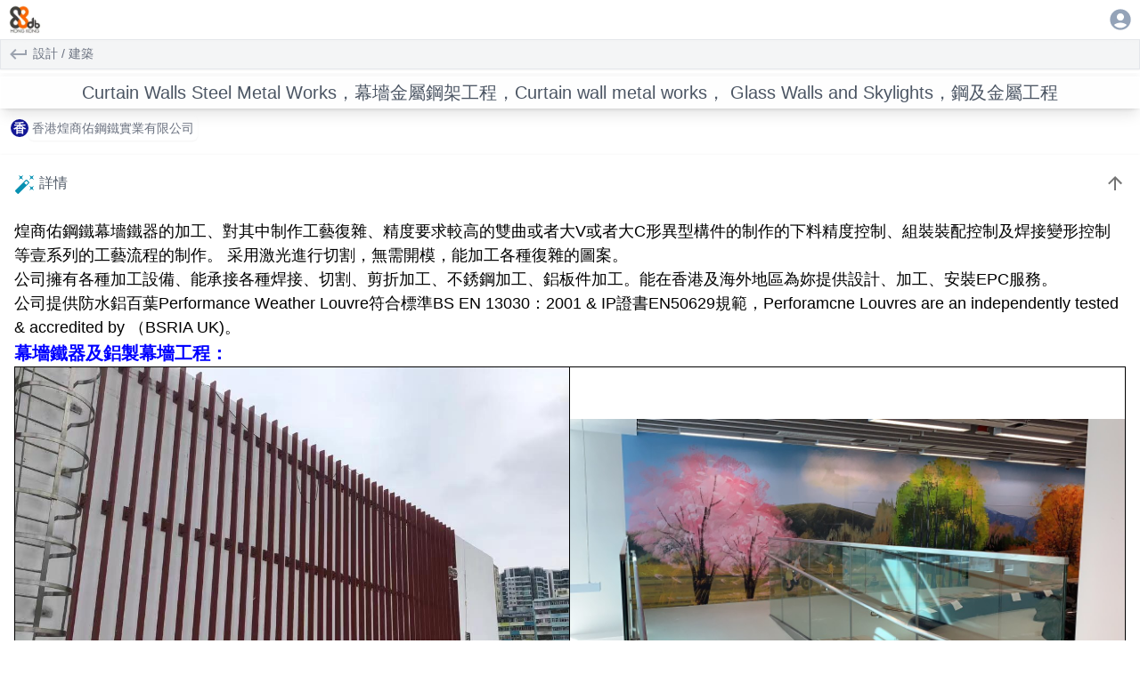

--- FILE ---
content_type: text/html; charset=utf-8
request_url: https://88db.com.hk/Design/Architecture/ad-5482184
body_size: 13782
content:
<!DOCTYPE html><html lang="zh-HK"><head><meta charSet="utf-8"/><meta name="viewport" content="width=device-width, initial-scale=1, user-scalable=no"/><link rel="stylesheet" href="/_next/static/css/67ff1c22ebfc719d.css" data-precedence="next"/><link rel="stylesheet" href="/_next/static/css/0d64a68e5e43d3f7.css" data-precedence="next"/><link rel="preload" as="script" fetchPriority="low" href="/_next/static/chunks/webpack-4c09af8cfc55895c.js"/><script src="/_next/static/chunks/4bd1b696-0eafe9f887e0cbcd.js" async=""></script><script src="/_next/static/chunks/1517-ff6cc12725fa551f.js" async=""></script><script src="/_next/static/chunks/main-app-d8e5f285a747282d.js" async=""></script><script src="/_next/static/chunks/882-c9457db94e272930.js" async=""></script><script src="/_next/static/chunks/5704-2b87fab6871af911.js" async=""></script><script src="/_next/static/chunks/app/addetail/loading-b642c9707a085e8e.js" async=""></script><script src="/_next/static/chunks/8173-321bb128287180e8.js" async=""></script><script src="/_next/static/chunks/5635-024c20829e6be110.js" async=""></script><script src="/_next/static/chunks/6824-650a948224e19d7a.js" async=""></script><script src="/_next/static/chunks/app/layout-c3d5463936387acb.js" async=""></script><script src="/_next/static/chunks/2588-cd160b444e0f11a0.js" async=""></script><script src="/_next/static/chunks/9406-160d87952b372acb.js" async=""></script><script src="/_next/static/chunks/8869-1ee3e4b3f8404fd2.js" async=""></script><script src="/_next/static/chunks/2802-899d663553f3f125.js" async=""></script><script src="/_next/static/chunks/4666-2d31cbeb3cbe4611.js" async=""></script><script src="/_next/static/chunks/app/addetail/page-758b2da85cc3d646.js" async=""></script><link rel="preload" href="https://www.googletagmanager.com/gtag/js?id=G-7WVN17FTSQ" as="script"/><meta name="next-size-adjust" content=""/><title>Curtain Walls Steel Metal Works，幕墻金屬鋼架工程，Curtain wall metal works， Glass Walls and Skylights，鋼及金屬工程</title><meta name="description" content="煌商佑鋼鐵幕墻鐵器的加工、對其中制作工藝復雜、精度要求較高的雙曲或者大V或者大C形異型構件的制作的下料精度控制、組裝裝配控制及焊接變形控制等壹系列的工藝流程的制作。 采用激光進行切割，無需開模，能加工各種復雜的圖案。

公司擁有各種加工設備、能承接各種焊接、切割、剪折加工、不銹鋼加工、鋁板件加工。能在香港及海外地區為妳提供設計、加工、安裝EPC服務。"/><link rel="canonical" href="https://88db.com.hk//Design/Architecture/ad-5482184"/><meta property="og:title" content="Curtain Walls Steel Metal Works，幕墻金屬鋼架工程，Curtain wall metal works， Glass Walls and Skylights，鋼及金屬工程"/><meta property="og:description" content="煌商佑鋼鐵幕墻鐵器的加工、對其中制作工藝復雜、精度要求較高的雙曲或者大V或者大C形異型構件的制作的下料精度控制、組裝裝配控制及焊接變形控制等壹系列的工藝流程的制作。 采用激光進行切割，無需開模，能加工各種復雜的圖案。

公司擁有各種加工設備、能承接各種焊接、切割、剪折加工、不銹鋼加工、鋁板件加工。能在香港及海外地區為妳提供設計、加工、安裝EPC服務。"/><meta property="og:image" content="https://88db.website-jp-osa-1.linodeobjects.com/88/l_9a65e161-1f3f-48d6-af49-789eaa4d4fc7.jpg"/><meta name="twitter:card" content="summary_large_image"/><meta name="twitter:title" content="Curtain Walls Steel Metal Works，幕墻金屬鋼架工程，Curtain wall metal works， Glass Walls and Skylights，鋼及金屬工程"/><meta name="twitter:description" content="煌商佑鋼鐵幕墻鐵器的加工、對其中制作工藝復雜、精度要求較高的雙曲或者大V或者大C形異型構件的制作的下料精度控制、組裝裝配控制及焊接變形控制等壹系列的工藝流程的制作。 采用激光進行切割，無需開模，能加工各種復雜的圖案。

公司擁有各種加工設備、能承接各種焊接、切割、剪折加工、不銹鋼加工、鋁板件加工。能在香港及海外地區為妳提供設計、加工、安裝EPC服務。"/><meta name="twitter:image" content="https://88db.website-jp-osa-1.linodeobjects.com/88/l_9a65e161-1f3f-48d6-af49-789eaa4d4fc7.jpg"/><link rel="icon" href="/favicon.ico" type="image/x-icon" sizes="32x32"/><link rel="apple-touch-icon" href="/apple-icon.png?946583d327b81099" type="image/png" sizes="250x250"/><script src="/_next/static/chunks/polyfills-42372ed130431b0a.js" noModule=""></script><style data-emotion="mui-global animation-c7515d">@-webkit-keyframes animation-c7515d{0%{opacity:1;}50%{opacity:0.4;}100%{opacity:1;}}@keyframes animation-c7515d{0%{opacity:1;}50%{opacity:0.4;}100%{opacity:1;}}</style><style data-emotion="mui q7mezt 18m8hyu u0yk2m 1gskkq6 wot6g1 jecsx4 1cnxp9u 1pug5wj wnfue5 30bm24 3pzm2w 1b8uc0m fyswvn f8wb7g 1cbf1l2 15830to 9vd5ud l9xe8y">.mui-q7mezt{-webkit-user-select:none;-moz-user-select:none;-ms-user-select:none;user-select:none;width:1em;height:1em;display:inline-block;-webkit-flex-shrink:0;-ms-flex-negative:0;flex-shrink:0;-webkit-transition:fill 200ms cubic-bezier(0.4, 0, 0.2, 1) 0ms;transition:fill 200ms cubic-bezier(0.4, 0, 0.2, 1) 0ms;fill:currentColor;font-size:1.5rem;}.mui-18m8hyu{display:block;background-color:rgba(0, 0, 0, 0.11);height:1.2em;margin-top:0;margin-bottom:0;height:auto;transform-origin:0 55%;-webkit-transform:scale(1, 0.60);-moz-transform:scale(1, 0.60);-ms-transform:scale(1, 0.60);transform:scale(1, 0.60);border-radius:4px/6.7px;-webkit-animation:animation-c7515d 2s ease-in-out 0.5s infinite;animation:animation-c7515d 2s ease-in-out 0.5s infinite;}.mui-18m8hyu:empty:before{content:"\00a0";}.mui-u0yk2m{display:block;background-color:rgba(0, 0, 0, 0.11);height:1.2em;-webkit-animation:animation-c7515d 2s ease-in-out 0.5s infinite;animation:animation-c7515d 2s ease-in-out 0.5s infinite;}.mui-1gskkq6{display:block;background-color:rgba(0, 0, 0, 0.11);height:1.2em;border-radius:50%;-webkit-animation:animation-c7515d 2s ease-in-out 0.5s infinite;animation:animation-c7515d 2s ease-in-out 0.5s infinite;}.mui-wot6g1{display:block;background-color:rgba(0, 0, 0, 0.11);height:1.2em;border-radius:4px;-webkit-animation:animation-c7515d 2s ease-in-out 0.5s infinite;animation:animation-c7515d 2s ease-in-out 0.5s infinite;}.mui-jecsx4{position:relative;display:-webkit-box;display:-webkit-flex;display:-ms-flexbox;display:flex;-webkit-align-items:center;-webkit-box-align:center;-ms-flex-align:center;align-items:center;-webkit-box-pack:center;-ms-flex-pack:center;-webkit-justify-content:center;justify-content:center;-webkit-flex-shrink:0;-ms-flex-negative:0;flex-shrink:0;width:40px;height:40px;font-family:"Roboto","Helvetica","Arial",sans-serif;font-size:1.25rem;line-height:1;border-radius:50%;overflow:hidden;-webkit-user-select:none;-moz-user-select:none;-ms-user-select:none;user-select:none;color:#fff;background-color:#bdbdbd;width:20px;height:20px;font-size:14px;font-weight:600;background-color:#141896;}.mui-1cnxp9u{position:relative;-webkit-transition:margin 150ms cubic-bezier(0.4, 0, 0.2, 1) 0ms;transition:margin 150ms cubic-bezier(0.4, 0, 0.2, 1) 0ms;overflow-anchor:none;border-radius:0;}.mui-1cnxp9u::before{position:absolute;left:0;top:-1px;right:0;height:1px;content:"";opacity:1;background-color:rgba(0, 0, 0, 0.12);-webkit-transition:opacity 150ms cubic-bezier(0.4, 0, 0.2, 1) 0ms,background-color 150ms cubic-bezier(0.4, 0, 0.2, 1) 0ms;transition:opacity 150ms cubic-bezier(0.4, 0, 0.2, 1) 0ms,background-color 150ms cubic-bezier(0.4, 0, 0.2, 1) 0ms;}.mui-1cnxp9u:first-of-type::before{display:none;}.mui-1cnxp9u.Mui-expanded::before{opacity:0;}.mui-1cnxp9u.Mui-expanded:first-of-type{margin-top:0;}.mui-1cnxp9u.Mui-expanded:last-of-type{margin-bottom:0;}.mui-1cnxp9u.Mui-expanded+.mui-1cnxp9u.Mui-expanded::before{display:none;}.mui-1cnxp9u.Mui-disabled{background-color:rgba(0, 0, 0, 0.12);}.mui-1cnxp9u:first-of-type{border-top-left-radius:4px;border-top-right-radius:4px;}.mui-1cnxp9u:last-of-type{border-bottom-left-radius:4px;border-bottom-right-radius:4px;}@supports (-ms-ime-align: auto){.mui-1cnxp9u:last-of-type{border-bottom-left-radius:0;border-bottom-right-radius:0;}}.mui-1cnxp9u.Mui-expanded{margin:16px 0;}.mui-1pug5wj{background-color:#fff;color:rgba(0, 0, 0, 0.87);-webkit-transition:box-shadow 300ms cubic-bezier(0.4, 0, 0.2, 1) 0ms;transition:box-shadow 300ms cubic-bezier(0.4, 0, 0.2, 1) 0ms;border-radius:4px;box-shadow:var(--Paper-shadow);background-image:var(--Paper-overlay);position:relative;-webkit-transition:margin 150ms cubic-bezier(0.4, 0, 0.2, 1) 0ms;transition:margin 150ms cubic-bezier(0.4, 0, 0.2, 1) 0ms;overflow-anchor:none;border-radius:0;}.mui-1pug5wj::before{position:absolute;left:0;top:-1px;right:0;height:1px;content:"";opacity:1;background-color:rgba(0, 0, 0, 0.12);-webkit-transition:opacity 150ms cubic-bezier(0.4, 0, 0.2, 1) 0ms,background-color 150ms cubic-bezier(0.4, 0, 0.2, 1) 0ms;transition:opacity 150ms cubic-bezier(0.4, 0, 0.2, 1) 0ms,background-color 150ms cubic-bezier(0.4, 0, 0.2, 1) 0ms;}.mui-1pug5wj:first-of-type::before{display:none;}.mui-1pug5wj.Mui-expanded::before{opacity:0;}.mui-1pug5wj.Mui-expanded:first-of-type{margin-top:0;}.mui-1pug5wj.Mui-expanded:last-of-type{margin-bottom:0;}.mui-1pug5wj.Mui-expanded+.mui-1pug5wj.Mui-expanded::before{display:none;}.mui-1pug5wj.Mui-disabled{background-color:rgba(0, 0, 0, 0.12);}.mui-1pug5wj:first-of-type{border-top-left-radius:4px;border-top-right-radius:4px;}.mui-1pug5wj:last-of-type{border-bottom-left-radius:4px;border-bottom-right-radius:4px;}@supports (-ms-ime-align: auto){.mui-1pug5wj:last-of-type{border-bottom-left-radius:0;border-bottom-right-radius:0;}}.mui-1pug5wj.Mui-expanded{margin:16px 0;}.mui-wnfue5{all:unset;}.mui-30bm24{display:-webkit-box;display:-webkit-flex;display:-ms-flexbox;display:flex;width:100%;min-height:48px;padding:0px 16px;-webkit-transition:min-height 150ms cubic-bezier(0.4, 0, 0.2, 1) 0ms,background-color 150ms cubic-bezier(0.4, 0, 0.2, 1) 0ms;transition:min-height 150ms cubic-bezier(0.4, 0, 0.2, 1) 0ms,background-color 150ms cubic-bezier(0.4, 0, 0.2, 1) 0ms;}.mui-30bm24.Mui-focusVisible{background-color:rgba(0, 0, 0, 0.12);}.mui-30bm24.Mui-disabled{opacity:0.38;}.mui-30bm24:hover:not(.Mui-disabled){cursor:pointer;}.mui-30bm24.Mui-expanded{min-height:64px;}.mui-3pzm2w{display:-webkit-inline-box;display:-webkit-inline-flex;display:-ms-inline-flexbox;display:inline-flex;-webkit-align-items:center;-webkit-box-align:center;-ms-flex-align:center;align-items:center;-webkit-box-pack:center;-ms-flex-pack:center;-webkit-justify-content:center;justify-content:center;position:relative;box-sizing:border-box;-webkit-tap-highlight-color:transparent;background-color:transparent;outline:0;border:0;margin:0;border-radius:0;padding:0;cursor:pointer;-webkit-user-select:none;-moz-user-select:none;-ms-user-select:none;user-select:none;vertical-align:middle;-moz-appearance:none;-webkit-appearance:none;-webkit-text-decoration:none;text-decoration:none;color:inherit;display:-webkit-box;display:-webkit-flex;display:-ms-flexbox;display:flex;width:100%;min-height:48px;padding:0px 16px;-webkit-transition:min-height 150ms cubic-bezier(0.4, 0, 0.2, 1) 0ms,background-color 150ms cubic-bezier(0.4, 0, 0.2, 1) 0ms;transition:min-height 150ms cubic-bezier(0.4, 0, 0.2, 1) 0ms,background-color 150ms cubic-bezier(0.4, 0, 0.2, 1) 0ms;}.mui-3pzm2w::-moz-focus-inner{border-style:none;}.mui-3pzm2w.Mui-disabled{pointer-events:none;cursor:default;}@media print{.mui-3pzm2w{-webkit-print-color-adjust:exact;color-adjust:exact;}}.mui-3pzm2w.Mui-focusVisible{background-color:rgba(0, 0, 0, 0.12);}.mui-3pzm2w.Mui-disabled{opacity:0.38;}.mui-3pzm2w:hover:not(.Mui-disabled){cursor:pointer;}.mui-3pzm2w.Mui-expanded{min-height:64px;}.mui-1b8uc0m{display:-webkit-box;display:-webkit-flex;display:-ms-flexbox;display:flex;text-align:start;-webkit-box-flex:1;-webkit-flex-grow:1;-ms-flex-positive:1;flex-grow:1;margin:12px 0;-webkit-transition:margin 150ms cubic-bezier(0.4, 0, 0.2, 1) 0ms;transition:margin 150ms cubic-bezier(0.4, 0, 0.2, 1) 0ms;}.mui-1b8uc0m.Mui-expanded{margin:20px 0;}.mui-fyswvn{margin:0;font-family:"Roboto","Helvetica","Arial",sans-serif;font-weight:400;font-size:1rem;line-height:1.5;letter-spacing:0.00938em;}.mui-f8wb7g{display:-webkit-box;display:-webkit-flex;display:-ms-flexbox;display:flex;color:rgba(0, 0, 0, 0.54);-webkit-transform:rotate(0deg);-moz-transform:rotate(0deg);-ms-transform:rotate(0deg);transform:rotate(0deg);-webkit-transition:-webkit-transform 150ms cubic-bezier(0.4, 0, 0.2, 1) 0ms;transition:transform 150ms cubic-bezier(0.4, 0, 0.2, 1) 0ms;}.mui-f8wb7g.Mui-expanded{-webkit-transform:rotate(180deg);-moz-transform:rotate(180deg);-ms-transform:rotate(180deg);transform:rotate(180deg);}.mui-1cbf1l2{height:0;overflow:hidden;-webkit-transition:height 300ms cubic-bezier(0.4, 0, 0.2, 1) 0ms;transition:height 300ms cubic-bezier(0.4, 0, 0.2, 1) 0ms;height:auto;overflow:visible;}.mui-15830to{display:-webkit-box;display:-webkit-flex;display:-ms-flexbox;display:flex;width:100%;}.mui-9vd5ud{width:100%;}.mui-l9xe8y{padding:8px 16px 16px;}</style></head><body class="__variable_188709 __variable_9a8899 antialiased"><div class="w-full   h-[100dvh] bg-white  "><div class="w-full place-self-center  place-content-center shadow-md h-[44]"><div class="flex flex-col w-full  place-self-center h-[44]"><div class="flex w-full max-w-[1280px]  place-self-center  "><div class="ps-2 p-1"><a href="/"><img alt="88DB HK Logo" loading="lazy" width="88" height="88" decoding="async" data-nimg="1" class="w-10" style="color:transparent" srcSet="/_next/image?url=%2F_next%2Fstatic%2Fmedia%2F88db.3c60170c.png&amp;w=96&amp;q=75 1x, /_next/image?url=%2F_next%2Fstatic%2Fmedia%2F88db.3c60170c.png&amp;w=256&amp;q=75 2x" src="/_next/image?url=%2F_next%2Fstatic%2Fmedia%2F88db.3c60170c.png&amp;w=256&amp;q=75"/></a></div><div class="flex-1"></div><div class="p-2 pe-2"><div><a href="/auth/login"><svg class="MuiSvgIcon-root MuiSvgIcon-fontSizeMedium text-slate-400 mui-q7mezt" focusable="false" aria-hidden="true" viewBox="0 0 24 24" data-testid="AccountCircleIcon" style="font-size:28px"><path d="M12 2C6.48 2 2 6.48 2 12s4.48 10 10 10 10-4.48 10-10S17.52 2 12 2m0 4c1.93 0 3.5 1.57 3.5 3.5S13.93 13 12 13s-3.5-1.57-3.5-3.5S10.07 6 12 6m0 14c-2.03 0-4.43-.82-6.14-2.88C7.55 15.8 9.68 15 12 15s4.45.8 6.14 2.12C16.43 19.18 14.03 20 12 20"></path></svg></a></div></div></div></div></div><div class="w-full  grid grid-cols-1  place-items-center place-self-center place-content-center shadow-md"><div class="w-full max-w-[1280px]"><!--$--><div><div class="sticky top-0 z-50 backdrop-blur-md bg-gray-100/90 shadow-sm border text-sm w-full p-1 ps-2 text-gray-500"><a href="/Design/Architecture/1"><svg class="MuiSvgIcon-root MuiSvgIcon-fontSizeMedium text-gray-400 mui-q7mezt" focusable="false" aria-hidden="true" viewBox="0 0 24 24" data-testid="KeyboardReturnIcon"><path d="M19 7v4H5.83l3.58-3.59L8 6l-6 6 6 6 1.41-1.41L5.83 13H21V7z"></path></svg> <!-- -->設計<!-- --> / <!-- -->建築</a></div><div class="rounded-md w-full place-self-center place-items-center shadow-md  overflow-hidden"><div class="w-full h-auto place-items-center"><div class="w-full h-[50svh]  sm:landscape:h-[90svh] md:landscape:h-[50dvh]" style="display:none"><iframe class="w-[100%] h-[100%]" allow="xr-spatial-tracking" allowFullScreen=""></iframe></div><div style="display:block"></div><div class="w-full flex flex-row place-content-center  mb-1 "></div></div></div><div class="sticky top-8  z-40 backdrop-blur-md bg-white/90 shadow-lg drop-shadow-sm"><div class="font-medium rounded-md lg:text-xl text-center m-1 p-1 text-gray-600">Curtain Walls Steel Metal Works，幕墻金屬鋼架工程，Curtain wall metal works， Glass Walls and Skylights，鋼及金屬工程</div></div><div class="flex flex-row place-items-baseline  ps-3 mb-2 "><div class="MuiAvatar-root MuiAvatar-circular MuiAvatar-colorDefault mui-jecsx4">香</div><div class="text-xs sm:text-sm mt-1 rounded-md text-gray-500 shadow-sm mb-1pe-3 p-1">香港煌商佑鋼鐵實業有限公司</div></div><div class="MuiPaper-root MuiPaper-elevation MuiPaper-rounded MuiPaper-elevation1 MuiAccordion-root MuiAccordion-rounded Mui-expanded MuiAccordion-gutters mui-1pug5wj" style="--Paper-shadow:0px 2px 1px -1px rgba(0,0,0,0.2),0px 1px 1px 0px rgba(0,0,0,0.14),0px 1px 3px 0px rgba(0,0,0,0.12)"><h3 class="MuiAccordion-heading mui-wnfue5"><button class="MuiButtonBase-root MuiAccordionSummary-root Mui-expanded MuiAccordionSummary-gutters mui-3pzm2w" tabindex="0" type="button" aria-expanded="true" aria-controls="panel1-content" id="panel1-header"><span class="MuiAccordionSummary-content Mui-expanded MuiAccordionSummary-contentGutters mui-1b8uc0m"><div><svg class="MuiSvgIcon-root MuiSvgIcon-fontSizeMedium me-1 text-cyan-600 mui-q7mezt" focusable="false" aria-hidden="true" viewBox="0 0 24 24" data-testid="AutoFixHighIcon"><path d="M7.5 5.6 10 7 8.6 4.5 10 2 7.5 3.4 5 2l1.4 2.5L5 7zm12 9.8L17 14l1.4 2.5L17 19l2.5-1.4L22 19l-1.4-2.5L22 14zM22 2l-2.5 1.4L17 2l1.4 2.5L17 7l2.5-1.4L22 7l-1.4-2.5zm-7.63 5.29a.996.996 0 0 0-1.41 0L1.29 18.96c-.39.39-.39 1.02 0 1.41l2.34 2.34c.39.39 1.02.39 1.41 0L16.7 11.05c.39-.39.39-1.02 0-1.41zm-1.03 5.49-2.12-2.12 2.44-2.44 2.12 2.12z"></path></svg><span class="MuiTypography-root MuiTypography-body1 text-gray-600 font-medium mui-fyswvn">詳情</span></div></span><span class="MuiAccordionSummary-expandIconWrapper Mui-expanded mui-f8wb7g"><svg class="MuiSvgIcon-root MuiSvgIcon-fontSizeMedium mui-q7mezt" focusable="false" aria-hidden="true" viewBox="0 0 24 24" data-testid="ArrowDownwardIcon"><path d="m20 12-1.41-1.41L13 16.17V4h-2v12.17l-5.58-5.59L4 12l8 8z"></path></svg></span></button></h3><div class="MuiCollapse-root MuiCollapse-vertical MuiCollapse-entered mui-1cbf1l2" style="min-height:0px"><div class="MuiCollapse-wrapper MuiCollapse-vertical mui-15830to"><div class="MuiCollapse-wrapperInner MuiCollapse-vertical mui-9vd5ud"><div aria-labelledby="panel1-header" id="panel1-content" role="region" class="MuiAccordion-region"><div class="MuiAccordionDetails-root mui-l9xe8y"><article class="overflow-x-scroll"><p style="text-size-adjust: 100%; box-sizing: initial; color: rgb(0, 0, 0); font-family: Arial, Helvetica, sans-serif; font-size: medium; font-style: normal; font-variant-ligatures: normal; font-variant-caps: normal; font-weight: 400; letter-spacing: normal; orphans: 2; text-align: start; text-indent: 0px; text-transform: none; widows: 2; word-spacing: 0px; -webkit-text-stroke-width: 0px; white-space: normal; text-decoration-thickness: initial; text-decoration-style: initial; text-decoration-color: initial; "><span style="text-size-adjust: 100%; box-sizing: initial; font-size: large; ">煌商佑鋼鐵幕墻鐵器的加工、對其中制作工藝復雜、精度要求較高的雙曲或者大V或者大C形異型構件的制作的下料精度控制、組裝裝配控制及焊接變形控制等壹系列的工藝流程的制作。 采用激光進行切割，無需開模，能加工各種復雜的圖案。</span></p><p style="text-size-adjust: 100%; box-sizing: initial; color: rgb(0, 0, 0); font-family: Arial, Helvetica, sans-serif; font-size: medium; font-style: normal; font-variant-ligatures: normal; font-variant-caps: normal; font-weight: 400; letter-spacing: normal; orphans: 2; text-align: start; text-indent: 0px; text-transform: none; widows: 2; word-spacing: 0px; -webkit-text-stroke-width: 0px; white-space: normal; text-decoration-thickness: initial; text-decoration-style: initial; text-decoration-color: initial; "><span style="text-size-adjust: 100%; box-sizing: initial; font-size: large; ">公司擁有各種加工設備、能承接各種焊接、切割、剪折加工、不銹鋼加工、鋁板件加工。能在香港及海外地區為妳提供設計、加工、安裝EPC服務。</span></p><p style="text-size-adjust: 100%; box-sizing: initial; color: rgb(0, 0, 0); font-family: Arial, Helvetica, sans-serif; font-size: medium; font-style: normal; font-variant-ligatures: normal; font-variant-caps: normal; font-weight: 400; letter-spacing: normal; orphans: 2; text-align: start; text-indent: 0px; text-transform: none; widows: 2; word-spacing: 0px; -webkit-text-stroke-width: 0px; white-space: normal; text-decoration-thickness: initial; text-decoration-style: initial; text-decoration-color: initial; "><span style="text-size-adjust: 100%; box-sizing: initial; font-size: large; ">公司提供防水鋁百葉Performance Weather Louvre符合標準BS EN 13030：2001 &amp; IP證書EN50629規範，Perforamcne Louvres are an independently tested &amp; accredited by （BSRIA UK)。</span></p><p style="text-size-adjust: 100%; box-sizing: initial; color: rgb(0, 0, 0); font-family: Arial, Helvetica, sans-serif; font-size: medium; font-style: normal; font-variant-ligatures: normal; font-variant-caps: normal; font-weight: 400; letter-spacing: normal; orphans: 2; text-align: start; text-indent: 0px; text-transform: none; widows: 2; word-spacing: 0px; -webkit-text-stroke-width: 0px; white-space: normal; text-decoration-thickness: initial; text-decoration-style: initial; text-decoration-color: initial; "><strong style="text-size-adjust: 100%; box-sizing: initial; "><span style="text-size-adjust: 100%; box-sizing: initial; font-size: 15pt; color: rgb(0, 0, 255); ">幕墻鐵器及鋁製幕墻工程：&nbsp;</span></strong></p><table border="0" cellpadding="0" cellspacing="1" style="text-size-adjust: 100%; margin: 0px auto; box-sizing: initial; color: rgb(0, 0, 0); font-family: Arial, Helvetica, sans-serif; font-size: medium; font-style: normal; font-variant-ligatures: normal; font-variant-caps: normal; font-weight: 400; letter-spacing: normal; orphans: 2; text-align: start; text-transform: none; widows: 2; word-spacing: 0px; -webkit-text-stroke- white-space: normal; text-decoration-thickness: initial; text-decoration-style: initial; text-decoration-color: initial; background-color: rgb(0, 0, 0); border-collapse: separate; border-spacing: 1px; " style="width:100%;border-collapse:collapse;"><tbody style="text-size-adjust: 100%; box-sizing: initial; "><tr style="text-size-adjust: 100%; box-sizing: initial; "><td style="text-size-adjust: 100%; box-sizing: initial; background-color: rgb(255, 255, 255); "><a data-fancybox="postcontent" href="https://media2.88db.com.hk/DB88UploadFiles/2023/01/26/L-fd78e502-2961-49f0-b5a3-42e4dd454d64.jpg" style="color: rgb(102, 102, 102); text-decoration: none; cursor: pointer; text-size-adjust: 100%; box-sizing: initial; " rel="nofollow"><img onerror="this.style.display='none'" alt="" src="https://media2.88db.com.hk/DB88UploadFiles/2023/01/26/L-fd78e502-2961-49f0-b5a3-42e4dd454d64.jpg" style="text-size-adjust: 100%; box-sizing: initial; max-width:100%; height:auto;" loading="lazy"></a></td><td style="text-size-adjust: 100%; box-sizing: initial; background-color: rgb(255, 255, 255); "><a data-fancybox="postcontent" href="https://media2.88db.com.hk/DB88UploadFiles/2021/10/11/L-83b216d8-157b-4388-ba15-8f8c877f29e6.JPG" style="color: rgb(102, 102, 102); text-decoration: none; cursor: pointer; text-size-adjust: 100%; box-sizing: initial; " rel="nofollow"><img onerror="this.style.display='none'" alt="" src="https://media2.88db.com.hk/DB88UploadFiles/2021/10/11/L-83b216d8-157b-4388-ba15-8f8c877f29e6.JPG" style="text-size-adjust: 100%; box-sizing: initial; max-width:100%; height:auto;" loading="lazy"></a></td></tr><tr style="text-size-adjust: 100%; box-sizing: initial; "><td style="text-size-adjust: 100%; box-sizing: initial; background-color: rgb(255, 255, 255); ">&nbsp;<br></td><td style="text-size-adjust: 100%; box-sizing: initial; background-color: rgb(255, 255, 255); ">&nbsp;<br></td></tr><tr style="text-size-adjust: 100%; box-sizing: initial; "><td style="text-size-adjust: 100%; box-sizing: initial; background-color: rgb(255, 255, 255); text-align: center; ">Coated Aluminium Cladding</td><td style="text-size-adjust: 100%; box-sizing: initial; background-color: rgb(255, 255, 255); text-align: center; "><span style="text-size-adjust: 100%; box-sizing: initial; font-size: 18.6667px; ">玻璃攔河</span></td></tr><tr style="text-size-adjust: 100%; box-sizing: initial; "><td style="text-size-adjust: 100%; box-sizing: initial; background-color: rgb(255, 255, 255); "><a data-fancybox="postcontent" href="https://media2.88db.com.hk/DB88UploadFiles/2021/10/11/L-556a970f-9296-48be-9cfe-45163d8b88fa.jpg" style="color: rgb(102, 102, 102); text-decoration: none; cursor: pointer; text-size-adjust: 100%; box-sizing: initial; " rel="nofollow"><img onerror="this.style.display='none'" alt="" src="https://media2.88db.com.hk/DB88UploadFiles/2021/10/11/L-556a970f-9296-48be-9cfe-45163d8b88fa.jpg" style="text-size-adjust: 100%; box-sizing: initial; max-width:100%; height:auto;" loading="lazy"></a></td><td style="text-size-adjust: 100%; box-sizing: initial; background-color: rgb(255, 255, 255); "><a data-fancybox="postcontent" href="https://media2.88db.com.hk/DB88UploadFiles/2021/10/11/L-9552cf9f-98c8-44f0-87c9-dd53af18112e.jpg" style="color: rgb(102, 102, 102); text-decoration: none; cursor: pointer; text-size-adjust: 100%; box-sizing: initial; " rel="nofollow"><img onerror="this.style.display='none'" alt="" src="https://media2.88db.com.hk/DB88UploadFiles/2021/10/11/L-9552cf9f-98c8-44f0-87c9-dd53af18112e.jpg" style="text-size-adjust: 100%; box-sizing: initial; max-width:100%; height:auto;" loading="lazy"></a></td></tr><tr style="text-size-adjust: 100%; box-sizing: initial; "><td style="text-size-adjust: 100%; box-sizing: initial; background-color: rgb(255, 255, 255); text-align: center; ">Canopy cover</td><td style="text-size-adjust: 100%; box-sizing: initial; background-color: rgb(255, 255, 255); text-align: center; ">Metal&nbsp; glass railing</td></tr><tr style="text-size-adjust: 100%; box-sizing: initial; "><td style="text-size-adjust: 100%; box-sizing: initial; background-color: rgb(255, 255, 255); "><a data-fancybox="postcontent" href="https://media2.88db.com.hk/DB88UploadFiles/2023/01/26/L-622992a1-f660-4839-8f9c-d22667922f7e.jpg" style="color: rgb(102, 102, 102); text-decoration: none; cursor: pointer; text-size-adjust: 100%; box-sizing: initial; " rel="nofollow"><img onerror="this.style.display='none'" alt="stainless steel canopy" src="https://media2.88db.com.hk/DB88UploadFiles/2023/01/26/L-622992a1-f660-4839-8f9c-d22667922f7e.jpg" style="text-size-adjust: 100%; box-sizing: initial; max-width:100%; height:auto;" loading="lazy"></a></td><td style="text-size-adjust: 100%; box-sizing: initial; background-color: rgb(255, 255, 255); "><img onerror="this.style.display='none'" alt="" src="https://media3.88db.com.hk/DB88UploadFiles/2021/10/11/L-71cd1f87-bdeb-46be-8fe2-4d9df0c41227.png" style="text-size-adjust: 100%; box-sizing: initial; max-width:100%; height:auto;" loading="lazy"></td></tr><tr style="text-size-adjust: 100%; box-sizing: initial; "><td style="text-size-adjust: 100%; box-sizing: initial; background-color: rgb(255, 255, 255); text-align: center; ">stainless steel canopy</td><td style="text-size-adjust: 100%; box-sizing: initial; background-color: rgb(255, 255, 255); text-align: center; ">Weatherproof Louver</td></tr><tr style="text-size-adjust: 100%; box-sizing: initial; "><td style="text-size-adjust: 100%; box-sizing: initial; background-color: rgb(255, 255, 255); "><a data-fancybox="postcontent" href="https://cbu01.alicdn.com/img/ibank/2018/622/923/9180329226_958864067.jpg?__r__=1532530158024" style="color: rgb(102, 102, 102); text-decoration: none; cursor: pointer; text-size-adjust: 100%; box-sizing: initial; " rel="nofollow"><img onerror="this.style.display='none'" alt="undefined" src="https://cbu01.alicdn.com/img/ibank/2018/622/923/9180329226_958864067.jpg?__r__=1532530158024" style="text-size-adjust: 100%; box-sizing: initial; max-width:100%; height:auto;" loading="lazy"></a></td><td style="text-size-adjust: 100%; box-sizing: initial; background-color: rgb(255, 255, 255); "><a data-fancybox="postcontent" href="https://media2.88db.com.hk/DB88UploadFiles/2021/10/11/L-fe85c541-bd97-4fe2-92bf-56e66c511003.JPG" style="color: rgb(102, 102, 102); text-decoration: none; cursor: pointer; text-size-adjust: 100%; box-sizing: initial; " rel="nofollow"><img onerror="this.style.display='none'" alt="" src="https://media2.88db.com.hk/DB88UploadFiles/2021/10/11/L-fe85c541-bd97-4fe2-92bf-56e66c511003.JPG" style="text-size-adjust: 100%; box-sizing: initial; max-width:100%; height:auto;" loading="lazy"></a></td></tr><tr style="text-size-adjust: 100%; box-sizing: initial; "><td style="text-size-adjust: 100%; box-sizing: initial; background-color: rgb(255, 255, 255); text-align: center; "><span style="text-size-adjust: 100%; box-sizing: initial; font-size: 18.6667px; ">蓮塘/香圍/幕墻預埋件</span></td><td style="text-size-adjust: 100%; box-sizing: initial; background-color: rgb(255, 255, 255); text-align: center; ">Glass Walls and Skylights</td></tr><tr style="text-size-adjust: 100%; box-sizing: initial; "><td style="text-size-adjust: 100%; box-sizing: initial; background-color: rgb(255, 255, 255); "><a data-fancybox="postcontent" href="https://media2.88db.com.hk/DB88UploadFiles/2023/01/26/L-fc224b02-ae05-43b2-9949-1886ceab3593.JPG" style="color: rgb(102, 102, 102); text-decoration: none; cursor: pointer; text-size-adjust: 100%; box-sizing: initial; " rel="nofollow"><img onerror="this.style.display='none'" alt="" src="https://media2.88db.com.hk/DB88UploadFiles/2023/01/26/L-fc224b02-ae05-43b2-9949-1886ceab3593.JPG" style="text-size-adjust: 100%; box-sizing: initial; max-width:100%; height:auto;" loading="lazy"></a></td><td style="text-size-adjust: 100%; box-sizing: initial; background-color: rgb(255, 255, 255); "><a data-fancybox="postcontent" href="https://cbu01.alicdn.com/img/ibank/2018/336/066/9138660633_958864067.jpg?__r__=1532530380140" style="color: rgb(102, 102, 102); text-decoration: none; cursor: pointer; text-size-adjust: 100%; box-sizing: initial; " rel="nofollow"><img onerror="this.style.display='none'" alt="undefined" src="https://cbu01.alicdn.com/img/ibank/2018/336/066/9138660633_958864067.jpg?__r__=1532530380140" style="text-size-adjust: 100%; box-sizing: initial; max-width:100%; height:auto;" loading="lazy"></a></td></tr><tr style="text-size-adjust: 100%; box-sizing: initial; "><td style="text-size-adjust: 100%; box-sizing: initial; background-color: rgb(255, 255, 255); text-align: center; "><span style="text-size-adjust: 100%; box-sizing: initial; font-size: 14pt; ">角鋼碼玻璃槽</span></td><td style="text-size-adjust: 100%; box-sizing: initial; background-color: rgb(255, 255, 255); text-align: center; "><span style="text-size-adjust: 100%; box-sizing: initial; font-size: 18.6667px; ">澳門美高梅C202A合約石材掛件</span></td></tr><tr style="text-size-adjust: 100%; box-sizing: initial; "><td style="text-size-adjust: 100%; box-sizing: initial; background-color: rgb(255, 255, 255); "><a data-fancybox="postcontent" href="https://media2.88db.com.hk/DB88UploadFiles/2020/02/22/L-cfb78add-26f1-423c-afef-729cc0907035.jpg" style="color: rgb(102, 102, 102); text-decoration: none; cursor: pointer; text-size-adjust: 100%; box-sizing: initial; " rel="nofollow"><img onerror="this.style.display='none'" alt="" src="https://media2.88db.com.hk/DB88UploadFiles/2020/02/22/L-cfb78add-26f1-423c-afef-729cc0907035.jpg" style="text-size-adjust: 100%; box-sizing: initial; max-width:100%; height:auto;" loading="lazy"></a></td><td style="text-size-adjust: 100%; box-sizing: initial; background-color: rgb(255, 255, 255); "><a data-fancybox="postcontent" href="https://media2.88db.com.hk/DB88UploadFiles/2020/02/22/L-a2b218f4-a460-4d59-9365-6f2214898982.jpg" style="color: rgb(102, 102, 102); text-decoration: none; cursor: pointer; text-size-adjust: 100%; box-sizing: initial; " rel="nofollow"><img onerror="this.style.display='none'" alt="" src="https://media2.88db.com.hk/DB88UploadFiles/2020/02/22/L-a2b218f4-a460-4d59-9365-6f2214898982.jpg" style="text-size-adjust: 100%; box-sizing: initial; max-width:100%; height:auto;" loading="lazy"></a></td></tr><tr style="text-size-adjust: 100%; box-sizing: initial; "><td style="text-size-adjust: 100%; box-sizing: initial; background-color: rgb(255, 255, 255); text-align: center; "><span style="text-size-adjust: 100%; box-sizing: initial; font-size: 18.6667px; ">蓮塘/香圍口岸幕墻件</span></td><td style="text-size-adjust: 100%; box-sizing: initial; background-color: rgb(255, 255, 255); text-align: center; "><span style="text-size-adjust: 100%; box-sizing: initial; font-size: 18.6667px; ">幕墻H型鋼龍骨</span></td></tr><tr style="text-size-adjust: 100%; box-sizing: initial; "><td style="text-size-adjust: 100%; box-sizing: initial; background-color: rgb(255, 255, 255); "><a data-fancybox="postcontent" href="https://media1.88db.com.hk/DB88UploadFiles/2018/08/18/L-712e7c12-2625-4441-a0c2-1cf017190144.jpg" style="color: rgb(102, 102, 102); text-decoration: none; cursor: pointer; text-size-adjust: 100%; box-sizing: initial; " rel="nofollow"><img onerror="this.style.display='none'" alt="" src="https://media1.88db.com.hk/DB88UploadFiles/2018/08/18/L-712e7c12-2625-4441-a0c2-1cf017190144.jpg" style="text-size-adjust: 100%; box-sizing: initial; max-width:100%; height:auto;" loading="lazy"></a></td><td style="text-size-adjust: 100%; box-sizing: initial; background-color: rgb(255, 255, 255); "><a data-fancybox="postcontent" href="https://cbu01.alicdn.com/img/ibank/2018/337/626/9161626733_958864067.jpg?__r__=1532531053945" style="color: rgb(102, 102, 102); text-decoration: none; cursor: pointer; text-size-adjust: 100%; box-sizing: initial; " rel="nofollow"><img onerror="this.style.display='none'" alt="undefined" src="https://cbu01.alicdn.com/img/ibank/2018/337/626/9161626733_958864067.jpg?__r__=1532531053945" style="text-size-adjust: 100%; box-sizing: initial; max-width:100%; height:auto;" loading="lazy"></a></td></tr><tr style="text-size-adjust: 100%; box-sizing: initial; "><td style="text-size-adjust: 100%; box-sizing: initial; background-color: rgb(255, 255, 255); text-align: center; "><span style="text-size-adjust: 100%; box-sizing: initial; font-size: 18.6667px; ">不鏽鋼幕墻碼件</span></td><td style="text-size-adjust: 100%; box-sizing: initial; background-color: rgb(255, 255, 255); text-align: center; "><span style="text-size-adjust: 100%; box-sizing: initial; font-size: 14pt; ">T型鋼幕墻支架</span></td></tr></tbody></table><p align="left" style="text-size-adjust: 100%; box-sizing: initial; color: rgb(0, 0, 0); font-family: Arial, Helvetica, sans-serif; font-size: medium; font-style: normal; font-variant-ligatures: normal; font-variant-caps: normal; font-weight: 400; letter-spacing: normal; orphans: 2; text-indent: 0px; text-transform: none; widows: 2; word-spacing: 0px; -webkit-text-stroke-width: 0px; white-space: normal; text-decoration-thickness: initial; text-decoration-style: initial; text-decoration-color: initial; "><span style="text-size-adjust: 100%; box-sizing: initial; color: rgb(255, 0, 0); font-size: 15pt; ">我們的工程業績：</span></p><table border="0" cellpadding="0" cellspacing="1" style="text-size-adjust: 100%; margin: 0px auto; box-sizing: initial; color: rgb(0, 0, 0); font-family: Arial, Helvetica, sans-serif; font-size: medium; font-style: normal; font-variant-ligatures: normal; font-variant-caps: normal; font-weight: 400; letter-spacing: normal; orphans: 2; text-align: start; text-transform: none; widows: 2; word-spacing: 0px; -webkit-text-stroke- white-space: normal; text-decoration-thickness: initial; text-decoration-style: initial; text-decoration-color: initial; background-color: rgb(0, 0, 0); border-collapse: separate; border-spacing: 1px; " style="width:100%;border-collapse:collapse;"><tbody style="text-size-adjust: 100%; box-sizing: initial; "><tr style="text-size-adjust: 100%; box-sizing: initial; "><td style="text-size-adjust: 100%; box-sizing: initial; background-color: rgb(255, 255, 255); ">Proposed Liantang / Heung Yuen Wai Boundary Control Point<br style="text-size-adjust: 100%; box-sizing: initial; ">Site Formation and Infrastructure Works – Contract 7</td><td style="text-size-adjust: 100%; box-sizing: initial; background-color: rgb(255, 255, 255); ">智观企业有限公司</td></tr><tr style="text-size-adjust: 100%; box-sizing: initial; "><td style="text-size-adjust: 100%; box-sizing: initial; background-color: rgb(255, 255, 255); "><p style="text-size-adjust: 100%; box-sizing: initial; ">HEADQUARTERS AND OPERATIONAL BASE CUM NAU TAU KOK DIVISIONAL</p><p style="text-size-adjust: 100%; box-sizing: initial; ">POLICE STATION AT 105 CONCORDE ROAD,KAITAK</p></td><td style="text-size-adjust: 100%; box-sizing: initial; background-color: rgb(255, 255, 255); ">保時幕墻有限公司</td></tr><tr style="text-size-adjust: 100%; box-sizing: initial; "><td style="text-size-adjust: 100%; box-sizing: initial; background-color: rgb(255, 255, 255); ">兴建东九文化中心</td><td style="text-size-adjust: 100%; box-sizing: initial; background-color: rgb(255, 255, 255); "><span style="text-size-adjust: 100%; box-sizing: initial; font-family: Arial, Helvetica, sans-serif; background-color: rgb(255, 255, 255); ">保時幕墻有限公司</span></td></tr><tr style="text-size-adjust: 100%; box-sizing: initial; "><td style="text-size-adjust: 100%; box-sizing: initial; background-color: rgb(255, 255, 255); "><p style="text-size-adjust: 100%; box-sizing: initial; ">Contract No. HY/2014/08Central Kowloon Route -Yau Ma Tei East</p></td><td style="text-size-adjust: 100%; box-sizing: initial; background-color: rgb(255, 255, 255); ">BK-SK JV</td></tr></tbody></table><p style="text-size-adjust: 100%; box-sizing: initial; color: rgb(0, 0, 0); font-family: Arial, Helvetica, sans-serif; font-size: medium; font-style: normal; font-variant-ligatures: normal; font-variant-caps: normal; font-weight: 400; letter-spacing: normal; orphans: 2; text-align: start; text-indent: 0px; text-transform: none; widows: 2; word-spacing: 0px; -webkit-text-stroke-width: 0px; white-space: normal; text-decoration-thickness: initial; text-decoration-style: initial; text-decoration-color: initial; "><span style="text-size-adjust: 100%; box-sizing: initial; color: rgb(255, 0, 0); font-size: 14pt; ">立即獲取免費報價!Get Your Free Quotation Today!</span></p><p style="text-size-adjust: 100%; box-sizing: initial; color: rgb(0, 0, 0); font-family: Arial, Helvetica, sans-serif; font-size: medium; font-style: normal; font-variant-ligatures: normal; font-variant-caps: normal; font-weight: 400; letter-spacing: normal; orphans: 2; text-align: start; text-indent: 0px; text-transform: none; widows: 2; word-spacing: 0px; -webkit-text-stroke-width: 0px; white-space: normal; text-decoration-thickness: initial; text-decoration-style: initial; text-decoration-color: initial; ">請致電任艷軍：&nbsp;<br style="text-size-adjust: 100%; box-sizing: initial; ">Phone：+852-65561469<br style="text-size-adjust: 100%; box-sizing: initial; ">WhatsApp：+852-65561469<br style="text-size-adjust: 100%; box-sizing: initial; ">電郵：<a href="/cdn-cgi/l/email-protection" class="__cf_email__" data-cfemail="5d1634333a1d28312e29383831733e3230">[email&#160;protected]</a></p></article></div></div></div></div></div></div><div></div><div class="MuiPaper-root MuiPaper-elevation MuiPaper-rounded MuiPaper-elevation1 MuiAccordion-root MuiAccordion-rounded Mui-expanded MuiAccordion-gutters mui-1pug5wj" style="--Paper-shadow:0px 2px 1px -1px rgba(0,0,0,0.2),0px 1px 1px 0px rgba(0,0,0,0.14),0px 1px 3px 0px rgba(0,0,0,0.12)"><h3 class="MuiAccordion-heading mui-wnfue5"><button class="MuiButtonBase-root MuiAccordionSummary-root Mui-expanded MuiAccordionSummary-gutters mui-3pzm2w" tabindex="0" type="button" aria-expanded="true" aria-controls="panel1-content" id="panel1-header"><span class="MuiAccordionSummary-content Mui-expanded MuiAccordionSummary-contentGutters mui-1b8uc0m"><span class="MuiTypography-root MuiTypography-body1 text-gray-600 mui-fyswvn"><svg class="MuiSvgIcon-root MuiSvgIcon-fontSizeMedium me-1 text-cyan-600 mui-q7mezt" focusable="false" aria-hidden="true" viewBox="0 0 24 24" data-testid="PermContactCalendarIcon"><path d="M19 3h-1V1h-2v2H8V1H6v2H5c-1.11 0-2 .9-2 2v14c0 1.1.89 2 2 2h14c1.1 0 2-.9 2-2V5c0-1.1-.9-2-2-2m-7 3c1.66 0 3 1.34 3 3s-1.34 3-3 3-3-1.34-3-3 1.34-3 3-3m6 12H6v-1c0-2 4-3.1 6-3.1s6 1.1 6 3.1z"></path></svg>聯絡資料</span></span><span class="MuiAccordionSummary-expandIconWrapper Mui-expanded mui-f8wb7g"><svg class="MuiSvgIcon-root MuiSvgIcon-fontSizeMedium mui-q7mezt" focusable="false" aria-hidden="true" viewBox="0 0 24 24" data-testid="ArrowDownwardIcon"><path d="m20 12-1.41-1.41L13 16.17V4h-2v12.17l-5.58-5.59L4 12l8 8z"></path></svg></span></button></h3><div class="MuiCollapse-root MuiCollapse-vertical MuiCollapse-entered mui-1cbf1l2" style="min-height:0px"><div class="MuiCollapse-wrapper MuiCollapse-vertical mui-15830to"><div class="MuiCollapse-wrapperInner MuiCollapse-vertical mui-9vd5ud"><div aria-labelledby="panel1-header" id="panel1-content" role="region" class="MuiAccordion-region"><div class="MuiAccordionDetails-root mui-l9xe8y"><div class="grid md:grid-cols-2 lg:grid-cols-3 text-gray-700"><div><div class="flex flex-row border-separate p-3 shadow-md rounded-md border m-1  "><div class=" flex flex-row w-[30%]  text-blue-500 font-medium text-sm">聯絡人</div><div class="flex-row w-[70%] flex text-gray-600 text-sm">任艷軍</div></div></div><div><div class="flex flex-row border-separate p-3 shadow-md rounded-md border m-1  "><div class=" flex flex-row w-[30%]  text-blue-500 font-medium text-sm">聯絡電話</div><div class="w-[70%]"><a target="_black" class="w-full flex flex-row" href="tel:65561469"><div class="flex-1 text-gray-600 text-sm cursor-pointer">65561469</div><div><svg class="MuiSvgIcon-root MuiSvgIcon-fontSizeMedium text-blue-400 mui-q7mezt" focusable="false" aria-hidden="true" viewBox="0 0 24 24" data-testid="PlayCircleFilledIcon"><path d="M12 2C6.48 2 2 6.48 2 12s4.48 10 10 10 10-4.48 10-10S17.52 2 12 2m-2 14.5v-9l6 4.5z"></path></svg></div></a></div></div></div><div><div class="flex flex-row border-separate p-3 shadow-md rounded-md border m-1  "><div class=" flex flex-row w-[30%]  text-blue-500 font-medium text-sm">聯絡電話2</div><div class="flex-row w-[70%] flex text-gray-600 text-sm">未有提供</div></div></div><div><div class="flex flex-row border-separate p-3 shadow-md rounded-md border m-1  "><div class=" flex flex-row w-[30%]  text-blue-500 font-medium text-sm">Whatsapp</div><div class="w-[70%]"><a target="_black" class="w-full flex flex-row" href="https://wa.me/65561469"><div class="flex-1 text-gray-600 text-sm cursor-pointer">65561469</div><div><svg class="MuiSvgIcon-root MuiSvgIcon-fontSizeMedium text-blue-400 mui-q7mezt" focusable="false" aria-hidden="true" viewBox="0 0 24 24" data-testid="PlayCircleFilledIcon"><path d="M12 2C6.48 2 2 6.48 2 12s4.48 10 10 10 10-4.48 10-10S17.52 2 12 2m-2 14.5v-9l6 4.5z"></path></svg></div></a></div></div></div><div><div class="flex flex-row border-separate p-3 shadow-md rounded-md border m-1  "><div class=" flex flex-row w-[30%]  text-blue-500 font-medium text-sm">Signal</div><div class="flex-row w-[70%] flex text-gray-600 text-sm">未有提供</div></div></div><div><div class="flex flex-row border-separate p-3 shadow-md rounded-md border m-1  "><div class=" flex flex-row w-[30%]  text-blue-500 font-medium text-sm">Facebook ID</div><div class="flex-row w-[70%] flex text-gray-600 text-sm">未有提供</div></div></div></div><div><div class="flex flex-row border-separate p-3 shadow-md rounded-md border m-1  "><div class=" flex flex-row w-[30%]  text-blue-500 font-medium text-sm">地址</div><div class="flex-row w-[70%] flex text-gray-600 text-sm">未有提供</div></div></div></div></div></div></div></div></div><div class="MuiPaper-root MuiPaper-elevation MuiPaper-rounded MuiPaper-elevation1 MuiAccordion-root MuiAccordion-rounded Mui-expanded MuiAccordion-gutters mui-1pug5wj" style="--Paper-shadow:0px 2px 1px -1px rgba(0,0,0,0.2),0px 1px 1px 0px rgba(0,0,0,0.14),0px 1px 3px 0px rgba(0,0,0,0.12)"><h3 class="MuiAccordion-heading mui-wnfue5"><button class="MuiButtonBase-root MuiAccordionSummary-root Mui-expanded MuiAccordionSummary-gutters mui-3pzm2w" tabindex="0" type="button" aria-expanded="true" aria-controls="panel1-content" id="panel1-header"><span class="MuiAccordionSummary-content Mui-expanded MuiAccordionSummary-contentGutters mui-1b8uc0m"><span class="MuiTypography-root MuiTypography-body1 text-gray-600 mui-fyswvn"><svg class="MuiSvgIcon-root MuiSvgIcon-fontSizeMedium me-1 text-cyan-600 mui-q7mezt" focusable="false" aria-hidden="true" viewBox="0 0 24 24" data-testid="TagIcon"><path d="M20 10V8h-4V4h-2v4h-4V4H8v4H4v2h4v4H4v2h4v4h2v-4h4v4h2v-4h4v-2h-4v-4zm-6 4h-4v-4h4z"></path></svg>關鍵字</span></span><span class="MuiAccordionSummary-expandIconWrapper Mui-expanded mui-f8wb7g"><svg class="MuiSvgIcon-root MuiSvgIcon-fontSizeMedium mui-q7mezt" focusable="false" aria-hidden="true" viewBox="0 0 24 24" data-testid="ArrowDownwardIcon"><path d="m20 12-1.41-1.41L13 16.17V4h-2v12.17l-5.58-5.59L4 12l8 8z"></path></svg></span></button></h3><div class="MuiCollapse-root MuiCollapse-vertical MuiCollapse-entered mui-1cbf1l2" style="min-height:0px"><div class="MuiCollapse-wrapper MuiCollapse-vertical mui-15830to"><div class="MuiCollapse-wrapperInner MuiCollapse-vertical mui-9vd5ud"><div aria-labelledby="panel1-header" id="panel1-content" role="region" class="MuiAccordion-region"><div class="MuiAccordionDetails-root mui-l9xe8y"><div class="grid grid-cols-2 sm:grid-cols-3 lg:grid-cols-4"><div><div class="flex flex-row border-separate p-1 "><div class=" text-blue-600 "><div class="flex flex-row  border p-1 bg-slate-200  shadow-md  cursor-pointer rounded-md min-w-[38px]"><div class="text-gray-800 pe-1"><svg class="MuiSvgIcon-root MuiSvgIcon-fontSizeMedium mui-q7mezt" focusable="false" aria-hidden="true" viewBox="0 0 24 24" data-testid="ManageSearchIcon"><path d="M7 9H2V7h5zm0 3H2v2h5zm13.59 7-3.83-3.83c-.8.52-1.74.83-2.76.83-2.76 0-5-2.24-5-5s2.24-5 5-5 5 2.24 5 5c0 1.02-.31 1.96-.83 2.75L22 17.59zM17 11c0-1.65-1.35-3-3-3s-3 1.35-3 3 1.35 3 3 3 3-1.35 3-3M2 19h10v-2H2z"></path></svg></div><div class=" text-center  pe-1 "><a href="/q-%E5%B9%95%E5%A2%BB%E9%87%91%E5%B1%AC%E9%8B%BC%E6%9E%B6%E5%B7%A5%E7%A8%8B/1">幕墻金屬鋼架工程</a></div></div></div></div></div><div><div class="flex flex-row border-separate p-1 "><div class=" text-blue-600 "><div class="flex flex-row  border p-1 bg-slate-200  shadow-md  cursor-pointer rounded-md min-w-[38px]"><div class="text-gray-800 pe-1"><svg class="MuiSvgIcon-root MuiSvgIcon-fontSizeMedium mui-q7mezt" focusable="false" aria-hidden="true" viewBox="0 0 24 24" data-testid="ManageSearchIcon"><path d="M7 9H2V7h5zm0 3H2v2h5zm13.59 7-3.83-3.83c-.8.52-1.74.83-2.76.83-2.76 0-5-2.24-5-5s2.24-5 5-5 5 2.24 5 5c0 1.02-.31 1.96-.83 2.75L22 17.59zM17 11c0-1.65-1.35-3-3-3s-3 1.35-3 3 1.35 3 3 3 3-1.35 3-3M2 19h10v-2H2z"></path></svg></div><div class=" text-center  pe-1 "><a href="/q-Curtain/1">Curtain</a></div></div></div></div></div><div><div class="flex flex-row border-separate p-1 "><div class=" text-blue-600 "><div class="flex flex-row  border p-1 bg-slate-200  shadow-md  cursor-pointer rounded-md min-w-[38px]"><div class="text-gray-800 pe-1"><svg class="MuiSvgIcon-root MuiSvgIcon-fontSizeMedium mui-q7mezt" focusable="false" aria-hidden="true" viewBox="0 0 24 24" data-testid="ManageSearchIcon"><path d="M7 9H2V7h5zm0 3H2v2h5zm13.59 7-3.83-3.83c-.8.52-1.74.83-2.76.83-2.76 0-5-2.24-5-5s2.24-5 5-5 5 2.24 5 5c0 1.02-.31 1.96-.83 2.75L22 17.59zM17 11c0-1.65-1.35-3-3-3s-3 1.35-3 3 1.35 3 3 3 3-1.35 3-3M2 19h10v-2H2z"></path></svg></div><div class=" text-center  pe-1 "><a href="/q-wall/1">wall</a></div></div></div></div></div><div><div class="flex flex-row border-separate p-1 "><div class=" text-blue-600 "><div class="flex flex-row  border p-1 bg-slate-200  shadow-md  cursor-pointer rounded-md min-w-[38px]"><div class="text-gray-800 pe-1"><svg class="MuiSvgIcon-root MuiSvgIcon-fontSizeMedium mui-q7mezt" focusable="false" aria-hidden="true" viewBox="0 0 24 24" data-testid="ManageSearchIcon"><path d="M7 9H2V7h5zm0 3H2v2h5zm13.59 7-3.83-3.83c-.8.52-1.74.83-2.76.83-2.76 0-5-2.24-5-5s2.24-5 5-5 5 2.24 5 5c0 1.02-.31 1.96-.83 2.75L22 17.59zM17 11c0-1.65-1.35-3-3-3s-3 1.35-3 3 1.35 3 3 3 3-1.35 3-3M2 19h10v-2H2z"></path></svg></div><div class=" text-center  pe-1 "><a href="/q-metal/1">metal</a></div></div></div></div></div><div><div class="flex flex-row border-separate p-1 "><div class=" text-blue-600 "><div class="flex flex-row  border p-1 bg-slate-200  shadow-md  cursor-pointer rounded-md min-w-[38px]"><div class="text-gray-800 pe-1"><svg class="MuiSvgIcon-root MuiSvgIcon-fontSizeMedium mui-q7mezt" focusable="false" aria-hidden="true" viewBox="0 0 24 24" data-testid="ManageSearchIcon"><path d="M7 9H2V7h5zm0 3H2v2h5zm13.59 7-3.83-3.83c-.8.52-1.74.83-2.76.83-2.76 0-5-2.24-5-5s2.24-5 5-5 5 2.24 5 5c0 1.02-.31 1.96-.83 2.75L22 17.59zM17 11c0-1.65-1.35-3-3-3s-3 1.35-3 3 1.35 3 3 3 3-1.35 3-3M2 19h10v-2H2z"></path></svg></div><div class=" text-center  pe-1 "><a href="/q-works/1">works</a></div></div></div></div></div><div><div class="flex flex-row border-separate p-1 "><div class=" text-blue-600 "><div class="flex flex-row  border p-1 bg-slate-200  shadow-md  cursor-pointer rounded-md min-w-[38px]"><div class="text-gray-800 pe-1"><svg class="MuiSvgIcon-root MuiSvgIcon-fontSizeMedium mui-q7mezt" focusable="false" aria-hidden="true" viewBox="0 0 24 24" data-testid="ManageSearchIcon"><path d="M7 9H2V7h5zm0 3H2v2h5zm13.59 7-3.83-3.83c-.8.52-1.74.83-2.76.83-2.76 0-5-2.24-5-5s2.24-5 5-5 5 2.24 5 5c0 1.02-.31 1.96-.83 2.75L22 17.59zM17 11c0-1.65-1.35-3-3-3s-3 1.35-3 3 1.35 3 3 3 3-1.35 3-3M2 19h10v-2H2z"></path></svg></div><div class=" text-center  pe-1 "><a href="/q-Glass/1">Glass</a></div></div></div></div></div><div><div class="flex flex-row border-separate p-1 "><div class=" text-blue-600 "><div class="flex flex-row  border p-1 bg-slate-200  shadow-md  cursor-pointer rounded-md min-w-[38px]"><div class="text-gray-800 pe-1"><svg class="MuiSvgIcon-root MuiSvgIcon-fontSizeMedium mui-q7mezt" focusable="false" aria-hidden="true" viewBox="0 0 24 24" data-testid="ManageSearchIcon"><path d="M7 9H2V7h5zm0 3H2v2h5zm13.59 7-3.83-3.83c-.8.52-1.74.83-2.76.83-2.76 0-5-2.24-5-5s2.24-5 5-5 5 2.24 5 5c0 1.02-.31 1.96-.83 2.75L22 17.59zM17 11c0-1.65-1.35-3-3-3s-3 1.35-3 3 1.35 3 3 3 3-1.35 3-3M2 19h10v-2H2z"></path></svg></div><div class=" text-center  pe-1 "><a href="/q-Walls/1">Walls</a></div></div></div></div></div><div><div class="flex flex-row border-separate p-1 "><div class=" text-blue-600 "><div class="flex flex-row  border p-1 bg-slate-200  shadow-md  cursor-pointer rounded-md min-w-[38px]"><div class="text-gray-800 pe-1"><svg class="MuiSvgIcon-root MuiSvgIcon-fontSizeMedium mui-q7mezt" focusable="false" aria-hidden="true" viewBox="0 0 24 24" data-testid="ManageSearchIcon"><path d="M7 9H2V7h5zm0 3H2v2h5zm13.59 7-3.83-3.83c-.8.52-1.74.83-2.76.83-2.76 0-5-2.24-5-5s2.24-5 5-5 5 2.24 5 5c0 1.02-.31 1.96-.83 2.75L22 17.59zM17 11c0-1.65-1.35-3-3-3s-3 1.35-3 3 1.35 3 3 3 3-1.35 3-3M2 19h10v-2H2z"></path></svg></div><div class=" text-center  pe-1 "><a href="/q-and/1">and</a></div></div></div></div></div><div><div class="flex flex-row border-separate p-1 "><div class=" text-blue-600 "><div class="flex flex-row  border p-1 bg-slate-200  shadow-md  cursor-pointer rounded-md min-w-[38px]"><div class="text-gray-800 pe-1"><svg class="MuiSvgIcon-root MuiSvgIcon-fontSizeMedium mui-q7mezt" focusable="false" aria-hidden="true" viewBox="0 0 24 24" data-testid="ManageSearchIcon"><path d="M7 9H2V7h5zm0 3H2v2h5zm13.59 7-3.83-3.83c-.8.52-1.74.83-2.76.83-2.76 0-5-2.24-5-5s2.24-5 5-5 5 2.24 5 5c0 1.02-.31 1.96-.83 2.75L22 17.59zM17 11c0-1.65-1.35-3-3-3s-3 1.35-3 3 1.35 3 3 3 3-1.35 3-3M2 19h10v-2H2z"></path></svg></div><div class=" text-center  pe-1 "><a href="/q-Skylights/1">Skylights</a></div></div></div></div></div><div><div class="flex flex-row border-separate p-1 "><div class=" text-blue-600 "><div class="flex flex-row  border p-1 bg-slate-200  shadow-md  cursor-pointer rounded-md min-w-[38px]"><div class="text-gray-800 pe-1"><svg class="MuiSvgIcon-root MuiSvgIcon-fontSizeMedium mui-q7mezt" focusable="false" aria-hidden="true" viewBox="0 0 24 24" data-testid="ManageSearchIcon"><path d="M7 9H2V7h5zm0 3H2v2h5zm13.59 7-3.83-3.83c-.8.52-1.74.83-2.76.83-2.76 0-5-2.24-5-5s2.24-5 5-5 5 2.24 5 5c0 1.02-.31 1.96-.83 2.75L22 17.59zM17 11c0-1.65-1.35-3-3-3s-3 1.35-3 3 1.35 3 3 3 3-1.35 3-3M2 19h10v-2H2z"></path></svg></div><div class=" text-center  pe-1 "><a href="/q-%E9%8B%BC%E5%8F%8A%E9%87%91%E5%B1%AC%E5%B7%A5%E7%A8%8B/1">鋼及金屬工程</a></div></div></div></div></div><div><div class="flex flex-row border-separate p-1 "><div class=" text-blue-600 "><div class="flex flex-row  border p-1 bg-slate-200  shadow-md  cursor-pointer rounded-md min-w-[38px]"><div class="text-gray-800 pe-1"><svg class="MuiSvgIcon-root MuiSvgIcon-fontSizeMedium mui-q7mezt" focusable="false" aria-hidden="true" viewBox="0 0 24 24" data-testid="ManageSearchIcon"><path d="M7 9H2V7h5zm0 3H2v2h5zm13.59 7-3.83-3.83c-.8.52-1.74.83-2.76.83-2.76 0-5-2.24-5-5s2.24-5 5-5 5 2.24 5 5c0 1.02-.31 1.96-.83 2.75L22 17.59zM17 11c0-1.65-1.35-3-3-3s-3 1.35-3 3 1.35 3 3 3 3-1.35 3-3M2 19h10v-2H2z"></path></svg></div><div class=" text-center  pe-1 "><a href="/q-%E7%8E%BB%E7%92%83%E9%9B%A8%E6%A3%9A%E5%8F%8A%E9%87%91%E5%B1%AC%E7%B5%90%E6%A7%8B%E5%B7%A5%E7%A8%8B/1">玻璃雨棚及金屬結構工程</a></div></div></div></div></div><div><div class="flex flex-row border-separate p-1 "><div class=" text-blue-600 "><div class="flex flex-row  border p-1 bg-slate-200  shadow-md  cursor-pointer rounded-md min-w-[38px]"><div class="text-gray-800 pe-1"><svg class="MuiSvgIcon-root MuiSvgIcon-fontSizeMedium mui-q7mezt" focusable="false" aria-hidden="true" viewBox="0 0 24 24" data-testid="ManageSearchIcon"><path d="M7 9H2V7h5zm0 3H2v2h5zm13.59 7-3.83-3.83c-.8.52-1.74.83-2.76.83-2.76 0-5-2.24-5-5s2.24-5 5-5 5 2.24 5 5c0 1.02-.31 1.96-.83 2.75L22 17.59zM17 11c0-1.65-1.35-3-3-3s-3 1.35-3 3 1.35 3 3 3 3-1.35 3-3M2 19h10v-2H2z"></path></svg></div><div class=" text-center  pe-1 "><a href="/q-Coated/1">Coated</a></div></div></div></div></div><div><div class="flex flex-row border-separate p-1 "><div class=" text-blue-600 "><div class="flex flex-row  border p-1 bg-slate-200  shadow-md  cursor-pointer rounded-md min-w-[38px]"><div class="text-gray-800 pe-1"><svg class="MuiSvgIcon-root MuiSvgIcon-fontSizeMedium mui-q7mezt" focusable="false" aria-hidden="true" viewBox="0 0 24 24" data-testid="ManageSearchIcon"><path d="M7 9H2V7h5zm0 3H2v2h5zm13.59 7-3.83-3.83c-.8.52-1.74.83-2.76.83-2.76 0-5-2.24-5-5s2.24-5 5-5 5 2.24 5 5c0 1.02-.31 1.96-.83 2.75L22 17.59zM17 11c0-1.65-1.35-3-3-3s-3 1.35-3 3 1.35 3 3 3 3-1.35 3-3M2 19h10v-2H2z"></path></svg></div><div class=" text-center  pe-1 "><a href="/q-Aluminium/1">Aluminium</a></div></div></div></div></div><div><div class="flex flex-row border-separate p-1 "><div class=" text-blue-600 "><div class="flex flex-row  border p-1 bg-slate-200  shadow-md  cursor-pointer rounded-md min-w-[38px]"><div class="text-gray-800 pe-1"><svg class="MuiSvgIcon-root MuiSvgIcon-fontSizeMedium mui-q7mezt" focusable="false" aria-hidden="true" viewBox="0 0 24 24" data-testid="ManageSearchIcon"><path d="M7 9H2V7h5zm0 3H2v2h5zm13.59 7-3.83-3.83c-.8.52-1.74.83-2.76.83-2.76 0-5-2.24-5-5s2.24-5 5-5 5 2.24 5 5c0 1.02-.31 1.96-.83 2.75L22 17.59zM17 11c0-1.65-1.35-3-3-3s-3 1.35-3 3 1.35 3 3 3 3-1.35 3-3M2 19h10v-2H2z"></path></svg></div><div class=" text-center  pe-1 "><a href="/q-Cladding/1">Cladding</a></div></div></div></div></div><div><div class="flex flex-row border-separate p-1 "><div class=" text-blue-600 "><div class="flex flex-row  border p-1 bg-slate-200  shadow-md  cursor-pointer rounded-md min-w-[38px]"><div class="text-gray-800 pe-1"><svg class="MuiSvgIcon-root MuiSvgIcon-fontSizeMedium mui-q7mezt" focusable="false" aria-hidden="true" viewBox="0 0 24 24" data-testid="ManageSearchIcon"><path d="M7 9H2V7h5zm0 3H2v2h5zm13.59 7-3.83-3.83c-.8.52-1.74.83-2.76.83-2.76 0-5-2.24-5-5s2.24-5 5-5 5 2.24 5 5c0 1.02-.31 1.96-.83 2.75L22 17.59zM17 11c0-1.65-1.35-3-3-3s-3 1.35-3 3 1.35 3 3 3 3-1.35 3-3M2 19h10v-2H2z"></path></svg></div><div class=" text-center  pe-1 "><a href="/q-%E9%8B%81%E6%9D%BF%E5%A4%96%E5%A2%BB%E7%B3%BB%E7%B5%B1/1">鋁板外墻系統</a></div></div></div></div></div></div></div></div></div></div></div></div><div class="pb-10"></div></div><!--/$--></div></div><div class="border"><footer><div class="flex gap-3 place-content-center pt-2"><a style="font-size:12px;color:grey" href="/">主頁</a><a style="font-size:12px;color:grey" href="/info/contactus">聯絡我們</a><a style="font-size:12px;color:grey" href="/info/tnc">使用條款</a><a style="font-size:12px;color:grey" href="/info/privacy">私穩政策</a></div><div class="h-8"></div></footer></div></div><script data-cfasync="false" src="/cdn-cgi/scripts/5c5dd728/cloudflare-static/email-decode.min.js"></script><script src="/_next/static/chunks/webpack-4c09af8cfc55895c.js" async=""></script><script>(self.__next_f=self.__next_f||[]).push([0])</script><script>self.__next_f.push([1,"1:\"$Sreact.fragment\"\n5:I[86213,[],\"OutletBoundary\"]\n7:I[45704,[\"882\",\"static/chunks/882-c9457db94e272930.js\",\"5704\",\"static/chunks/5704-2b87fab6871af911.js\",\"1030\",\"static/chunks/app/addetail/loading-b642c9707a085e8e.js\"],\"default\"]\n8:I[86213,[],\"MetadataBoundary\"]\na:I[86213,[],\"ViewportBoundary\"]\nc:I[34835,[],\"\"]\nd:I[16269,[\"882\",\"static/chunks/882-c9457db94e272930.js\",\"8173\",\"static/chunks/8173-321bb128287180e8.js\",\"5635\",\"static/chunks/5635-024c20829e6be110.js\",\"6824\",\"static/chunks/6824-650a948224e19d7a.js\",\"7177\",\"static/chunks/app/layout-c3d5463936387acb.js\"],\"default\"]\ne:I[48173,[\"882\",\"static/chunks/882-c9457db94e272930.js\",\"8173\",\"static/chunks/8173-321bb128287180e8.js\",\"5635\",\"static/chunks/5635-024c20829e6be110.js\",\"2588\",\"static/chunks/2588-cd160b444e0f11a0.js\",\"9406\",\"static/chunks/9406-160d87952b372acb.js\",\"8869\",\"static/chunks/8869-1ee3e4b3f8404fd2.js\",\"2802\",\"static/chunks/2802-899d663553f3f125.js\",\"4666\",\"static/chunks/4666-2d31cbeb3cbe4611.js\",\"1471\",\"static/chunks/app/addetail/page-758b2da85cc3d646.js\"],\"\"]\nf:I[87970,[\"882\",\"static/chunks/882-c9457db94e272930.js\",\"8173\",\"static/chunks/8173-321bb128287180e8.js\",\"5635\",\"static/chunks/5635-024c20829e6be110.js\",\"6824\",\"static/chunks/6824-650a948224e19d7a.js\",\"7177\",\"static/chunks/app/layout-c3d5463936387acb.js\"],\"Image\"]\n10:I[70778,[\"882\",\"static/chunks/882-c9457db94e272930.js\",\"8173\",\"static/chunks/8173-321bb128287180e8.js\",\"5635\",\"static/chunks/5635-024c20829e6be110.js\",\"6824\",\"static/chunks/6824-650a948224e19d7a.js\",\"7177\",\"static/chunks/app/layout-c3d5463936387acb.js\"],\"default\"]\n11:I[15244,[],\"\"]\n12:I[43866,[],\"\"]\n14:I[60766,[\"882\",\"static/chunks/882-c9457db94e272930.js\",\"8173\",\"static/chunks/8173-321bb128287180e8.js\",\"5635\",\"static/chunks/5635-024c20829e6be110.js\",\"6824\",\"static/chunks/6824-650a948224e19d7a.js\",\"7177\",\"static/chunks/app/layout-c3d5463936387acb.js\"],\"GoogleAnalytics\"]\n:HL[\"/_next/static/media/4cf2300e9c8272f7-s.p.woff2\",\"font\",{\"crossOrigin\":\"\",\"type\":\"font/woff2\"}]\n:HL[\"/_next/static/media/93f479601ee12b01-s.p.woff2\",\"font\",{"])</script><script>self.__next_f.push([1,"\"crossOrigin\":\"\",\"type\":\"font/woff2\"}]\n:HL[\"/_next/static/css/67ff1c22ebfc719d.css\",\"style\"]\n:HL[\"/_next/static/css/0d64a68e5e43d3f7.css\",\"style\"]\n"])</script><script>self.__next_f.push([1,"0:{\"P\":null,\"b\":\"TMw_TNcX8Y0NjLFY9Zc60\",\"p\":\"\",\"c\":[\"\",\"Design\",\"Architecture\",\"ad-5482184\"],\"i\":false,\"f\":[[[\"\",{\"children\":[\"addetail\",{\"children\":[\"__PAGE__?{\\\"ad\\\":\\\"5482184\\\",\\\"channel\\\":\\\"Design\\\",\\\"cat\\\":\\\"Architecture\\\",\\\"postID\\\":\\\"5482184\\\"}\",{}]}]},\"$undefined\",\"$undefined\",true],[\"\",[\"$\",\"$1\",\"c\",{\"children\":[[[\"$\",\"link\",\"0\",{\"rel\":\"stylesheet\",\"href\":\"/_next/static/css/67ff1c22ebfc719d.css\",\"precedence\":\"next\",\"crossOrigin\":\"$undefined\",\"nonce\":\"$undefined\"}]],\"$L2\"]}],{\"children\":[\"addetail\",[\"$\",\"$1\",\"c\",{\"children\":[null,\"$L3\"]}],{\"children\":[\"__PAGE__\",[\"$\",\"$1\",\"c\",{\"children\":[\"$L4\",[[\"$\",\"link\",\"0\",{\"rel\":\"stylesheet\",\"href\":\"/_next/static/css/0d64a68e5e43d3f7.css\",\"precedence\":\"next\",\"crossOrigin\":\"$undefined\",\"nonce\":\"$undefined\"}]],[\"$\",\"$L5\",null,{\"children\":\"$L6\"}]]}],{},null,false]},[[\"$\",\"div\",\"l\",{\"children\":[[\"$\",\"div\",null,{\"className\":\"sticky top-0 z-50 backdrop-blur-md bg-gray-100/90 shadow-sm border text-sm w-full p-1 ps-2\",\"children\":[\"$\",\"$L7\",null,{\"variant\":\"text\",\"width\":200,\"height\":24}]}],[\"$\",\"div\",null,{\"className\":\"rounded-md w-full place-self-center place-items-center shadow-md overflow-hidden m-1\",\"children\":[\"$\",\"$L7\",null,{\"variant\":\"rectangular\",\"width\":\"100%\",\"height\":300,\"className\":\"lg:h-[400px]\"}]}],[\"$\",\"div\",null,{\"className\":\"sticky top-8 z-40 backdrop-blur-md bg-white/90 shadow-lg drop-shadow-sm\",\"children\":[\"$\",\"div\",null,{\"className\":\"m-1 p-1\",\"children\":[\"$\",\"$L7\",null,{\"variant\":\"text\",\"width\":\"80%\",\"height\":32,\"className\":\"mx-auto lg:h-[40px]\"}]}]}],[\"$\",\"div\",null,{\"className\":\"flex flex-row place-items-baseline ps-3 mb-2\",\"children\":[[\"$\",\"$L7\",null,{\"variant\":\"circular\",\"width\":32,\"height\":32}],[\"$\",\"$L7\",null,{\"variant\":\"text\",\"width\":120,\"height\":20,\"className\":\"ml-2\"}]]}],[\"$\",\"div\",null,{\"className\":\"m-4\",\"children\":[[\"$\",\"$L7\",null,{\"variant\":\"text\",\"width\":\"100%\",\"height\":20,\"className\":\"mb-2\"}],[\"$\",\"$L7\",null,{\"variant\":\"text\",\"width\":\"95%\",\"height\":20,\"className\":\"mb-2\"}],[\"$\",\"$L7\",null,{\"variant\":\"text\",\"width\":\"90%\",\"height\":20,\"className\":\"mb-2\"}],[\"$\",\"$L7\",null,{\"variant\":\"text\",\"width\":\"85%\",\"height\":20,\"className\":\"mb-2\"}],[\"$\",\"$L7\",null,{\"variant\":\"text\",\"width\":\"92%\",\"height\":20,\"className\":\"mb-4\"}],[\"$\",\"$L7\",null,{\"variant\":\"rectangular\",\"width\":\"100%\",\"height\":120,\"className\":\"mb-4\"}],[\"$\",\"$L7\",null,{\"variant\":\"text\",\"width\":\"88%\",\"height\":20,\"className\":\"mb-2\"}],[\"$\",\"$L7\",null,{\"variant\":\"text\",\"width\":\"93%\",\"height\":20,\"className\":\"mb-2\"}],[\"$\",\"$L7\",null,{\"variant\":\"text\",\"width\":\"87%\",\"height\":20,\"className\":\"mb-2\"}]]}],[\"$\",\"div\",null,{\"className\":\"m-4\",\"children\":[[\"$\",\"$L7\",null,{\"variant\":\"text\",\"width\":150,\"height\":24,\"className\":\"mb-3\"}],[\"$\",\"div\",null,{\"className\":\"space-y-2\",\"children\":[[\"$\",\"$L7\",null,{\"variant\":\"text\",\"width\":\"70%\",\"height\":20}],[\"$\",\"$L7\",null,{\"variant\":\"text\",\"width\":\"60%\",\"height\":20}],[\"$\",\"$L7\",null,{\"variant\":\"text\",\"width\":\"65%\",\"height\":20}]]}]]}],[\"$\",\"div\",null,{\"className\":\"m-4\",\"children\":[[\"$\",\"$L7\",null,{\"variant\":\"text\",\"width\":100,\"height\":24,\"className\":\"mb-2\"}],[\"$\",\"div\",null,{\"className\":\"flex flex-wrap gap-2\",\"children\":[[\"$\",\"$L7\",null,{\"variant\":\"rounded\",\"width\":80,\"height\":24}],[\"$\",\"$L7\",null,{\"variant\":\"rounded\",\"width\":120,\"height\":24}],[\"$\",\"$L7\",null,{\"variant\":\"rounded\",\"width\":90,\"height\":24}],[\"$\",\"$L7\",null,{\"variant\":\"rounded\",\"width\":110,\"height\":24}],[\"$\",\"$L7\",null,{\"variant\":\"rounded\",\"width\":70,\"height\":24}]]}]]}],[\"$\",\"div\",null,{\"className\":\"pb-10\"}]]}],[],[]],false]},null,false],[\"$\",\"$1\",\"h\",{\"children\":[null,[\"$\",\"$1\",\"7T6ukzLq1DJVVdF0lDK_b\",{\"children\":[[\"$\",\"$L8\",null,{\"children\":\"$L9\"}],[\"$\",\"$La\",null,{\"children\":\"$Lb\"}],[\"$\",\"meta\",null,{\"name\":\"next-size-adjust\",\"content\":\"\"}]]}]]}],false]],\"m\":\"$undefined\",\"G\":[\"$c\",\"$undefined\"],\"s\":false,\"S\":false}\n"])</script><script>self.__next_f.push([1,"2:[\"$\",\"html\",null,{\"lang\":\"zh-HK\",\"children\":[[\"$\",\"body\",null,{\"className\":\"__variable_188709 __variable_9a8899 antialiased\",\"children\":[\"$\",\"$Ld\",null,{\"children\":[\"$\",\"div\",null,{\"className\":\"w-full   h-[100dvh] bg-white  \",\"children\":[[\"$\",\"div\",null,{\"className\":\"w-full place-self-center  place-content-center shadow-md h-[44]\",\"children\":[\"$\",\"div\",null,{\"className\":\"flex flex-col w-full  place-self-center h-[44]\",\"children\":[\"$\",\"div\",null,{\"className\":\"flex w-full max-w-[1280px]  place-self-center  \",\"children\":[[\"$\",\"div\",null,{\"className\":\"ps-2 p-1\",\"children\":[\"$\",\"$Le\",null,{\"href\":\"/\",\"children\":[\"$\",\"$Lf\",null,{\"className\":\"w-10\",\"src\":{\"src\":\"/_next/static/media/88db.3c60170c.png\",\"height\":172,\"width\":191,\"blurDataURL\":\"[data-uri]\",\"blurWidth\":8,\"blurHeight\":7},\"height\":88,\"width\":88,\"alt\":\"88DB HK Logo\"}]}]}],[\"$\",\"div\",null,{\"className\":\"flex-1\"}],[\"$\",\"div\",null,{\"className\":\"p-2 pe-2\",\"children\":[\"$\",\"$L10\",null,{}]}]]}]}]}],[\"$\",\"div\",null,{\"className\":\"w-full  grid grid-cols-1  place-items-center place-self-center place-content-center shadow-md\",\"children\":[\"$\",\"$L11\",null,{\"parallelRouterKey\":\"children\",\"segmentPath\":[\"children\"],\"error\":\"$undefined\",\"errorStyles\":\"$undefined\",\"errorScripts\":\"$undefined\",\"template\":[\"$\",\"$L12\",null,{}],\"templateStyles\":\"$undefined\",\"templateScripts\":\"$undefined\",\"notFound\":[[],\"$L13\"],\"forbidden\":\"$undefined\",\"unauthorized\":\"$undefined\"}]}],[\"$\",\"div\",null,{\"className\":\"border\",\"children\":[\"$\",\"footer\",null,{\"children\":[[\"$\",\"div\",null,{\"className\":\"flex gap-3 place-content-center pt-2\",\"children\":[[\"$\",\"$Le\",null,{\"href\":\"/\",\"style\":{\"fontSize\":12,\"color\":\"grey\"},\"children\":\"主頁\"}],[\"$\",\"$Le\",null,{\"href\":\"/info/contactus\",\"style\":{\"fontSize\":12,\"color\":\"grey\"},\"children\":\"聯絡我們\"}],[\"$\",\"$Le\",null,{\"href\":\"/info/tnc\",\"style\":{\"fontSize\":12,\"color\":\"grey\"},\"children\":\"使用條款\"}],[\"$\",\"$Le\",null,{\"href\":\"/info/privacy\",\"style\":{\"fontSize\":12,\"color\":\"grey\"},\"children\":\"私穩政策\"}]]}],[\"$\",\"div\",null,{\"className\":\"h-8\"}]]}]}]]}]}]}],[\"$\",\"$L14\",null,{\"gaId\":\"G-7WVN17FTSQ\"}]]}]\n"])</script><script>self.__next_f.push([1,"3:[\"$\",\"div\",null,{\"className\":\"w-full max-w-[1280px]\",\"children\":[\"$\",\"$L11\",null,{\"parallelRouterKey\":\"children\",\"segmentPath\":[\"children\",\"addetail\",\"children\"],\"error\":\"$undefined\",\"errorStyles\":\"$undefined\",\"errorScripts\":\"$undefined\",\"template\":[\"$\",\"$L12\",null,{}],\"templateStyles\":\"$undefined\",\"templateScripts\":\"$undefined\",\"notFound\":\"$undefined\",\"forbidden\":\"$undefined\",\"unauthorized\":\"$undefined\"}]}]\n13:[\"$\",\"div\",null,{\"children\":[[\"$\",\"h1\",null,{\"children\":\"404 - Page Not Found\"}],[\"$\",\"p\",null,{\"children\":\"The page you are looking for does not exist.\"}],[\"$\",\"$Le\",null,{\"href\":\"/\",\"children\":\"Go back to the home page\"}]]}]\nb:[[\"$\",\"meta\",\"0\",{\"name\":\"viewport\",\"content\":\"width=device-width, initial-scale=1, user-scalable=no\"}]]\n"])</script><script>self.__next_f.push([1,"15:I[32054,[\"882\",\"static/chunks/882-c9457db94e272930.js\",\"8173\",\"static/chunks/8173-321bb128287180e8.js\",\"5635\",\"static/chunks/5635-024c20829e6be110.js\",\"2588\",\"static/chunks/2588-cd160b444e0f11a0.js\",\"9406\",\"static/chunks/9406-160d87952b372acb.js\",\"8869\",\"static/chunks/8869-1ee3e4b3f8404fd2.js\",\"2802\",\"static/chunks/2802-899d663553f3f125.js\",\"4666\",\"static/chunks/4666-2d31cbeb3cbe4611.js\",\"1471\",\"static/chunks/app/addetail/page-758b2da85cc3d646.js\"],\"default\"]\n16:I[58430,[\"882\",\"static/chunks/882-c9457db94e272930.js\",\"8173\",\"static/chunks/8173-321bb128287180e8.js\",\"5635\",\"static/chunks/5635-024c20829e6be110.js\",\"2588\",\"static/chunks/2588-cd160b444e0f11a0.js\",\"9406\",\"static/chunks/9406-160d87952b372acb.js\",\"8869\",\"static/chunks/8869-1ee3e4b3f8404fd2.js\",\"2802\",\"static/chunks/2802-899d663553f3f125.js\",\"4666\",\"static/chunks/4666-2d31cbeb3cbe4611.js\",\"1471\",\"static/chunks/app/addetail/page-758b2da85cc3d646.js\"],\"default\"]\n17:I[83877,[\"882\",\"static/chunks/882-c9457db94e272930.js\",\"8173\",\"static/chunks/8173-321bb128287180e8.js\",\"5635\",\"static/chunks/5635-024c20829e6be110.js\",\"2588\",\"static/chunks/2588-cd160b444e0f11a0.js\",\"9406\",\"static/chunks/9406-160d87952b372acb.js\",\"8869\",\"static/chunks/8869-1ee3e4b3f8404fd2.js\",\"2802\",\"static/chunks/2802-899d663553f3f125.js\",\"4666\",\"static/chunks/4666-2d31cbeb3cbe4611.js\",\"1471\",\"static/chunks/app/addetail/page-758b2da85cc3d646.js\"],\"default\"]\n19:I[39030,[\"882\",\"static/chunks/882-c9457db94e272930.js\",\"8173\",\"static/chunks/8173-321bb128287180e8.js\",\"5635\",\"static/chunks/5635-024c20829e6be110.js\",\"2588\",\"static/chunks/2588-cd160b444e0f11a0.js\",\"9406\",\"static/chunks/9406-160d87952b372acb.js\",\"8869\",\"static/chunks/8869-1ee3e4b3f8404fd2.js\",\"2802\",\"static/chunks/2802-899d663553f3f125.js\",\"4666\",\"static/chunks/4666-2d31cbeb3cbe4611.js\",\"1471\",\"static/chunks/app/addetail/page-758b2da85cc3d646.js\"],\"default\"]\n1a:I[28222,[\"882\",\"static/chunks/882-c9457db94e272930.js\",\"8173\",\"static/chunks/8173-321bb128287180e8.js\",\"5635\",\"static/chunks/5635-024c20829e6be110.js\",\"2588\",\"static/chunks/2588"])</script><script>self.__next_f.push([1,"-cd160b444e0f11a0.js\",\"9406\",\"static/chunks/9406-160d87952b372acb.js\",\"8869\",\"static/chunks/8869-1ee3e4b3f8404fd2.js\",\"2802\",\"static/chunks/2802-899d663553f3f125.js\",\"4666\",\"static/chunks/4666-2d31cbeb3cbe4611.js\",\"1471\",\"static/chunks/app/addetail/page-758b2da85cc3d646.js\"],\"default\"]\n1b:I[95140,[\"882\",\"static/chunks/882-c9457db94e272930.js\",\"8173\",\"static/chunks/8173-321bb128287180e8.js\",\"5635\",\"static/chunks/5635-024c20829e6be110.js\",\"2588\",\"static/chunks/2588-cd160b444e0f11a0.js\",\"9406\",\"static/chunks/9406-160d87952b372acb.js\",\"8869\",\"static/chunks/8869-1ee3e4b3f8404fd2.js\",\"2802\",\"static/chunks/2802-899d663553f3f125.js\",\"4666\",\"static/chunks/4666-2d31cbeb3cbe4611.js\",\"1471\",\"static/chunks/app/addetail/page-758b2da85cc3d646.js\"],\"default\"]\n1c:I[10810,[\"882\",\"static/chunks/882-c9457db94e272930.js\",\"8173\",\"static/chunks/8173-321bb128287180e8.js\",\"5635\",\"static/chunks/5635-024c20829e6be110.js\",\"2588\",\"static/chunks/2588-cd160b444e0f11a0.js\",\"9406\",\"static/chunks/9406-160d87952b372acb.js\",\"8869\",\"static/chunks/8869-1ee3e4b3f8404fd2.js\",\"2802\",\"static/chunks/2802-899d663553f3f125.js\",\"4666\",\"static/chunks/4666-2d31cbeb3cbe4611.js\",\"1471\",\"static/chunks/app/addetail/page-758b2da85cc3d646.js\"],\"default\"]\n1d:I[96111,[\"882\",\"static/chunks/882-c9457db94e272930.js\",\"8173\",\"static/chunks/8173-321bb128287180e8.js\",\"5635\",\"static/chunks/5635-024c20829e6be110.js\",\"2588\",\"static/chunks/2588-cd160b444e0f11a0.js\",\"9406\",\"static/chunks/9406-160d87952b372acb.js\",\"8869\",\"static/chunks/8869-1ee3e4b3f8404fd2.js\",\"2802\",\"static/chunks/2802-899d663553f3f125.js\",\"4666\",\"static/chunks/4666-2d31cbeb3cbe4611.js\",\"1471\",\"static/chunks/app/addetail/page-758b2da85cc3d646.js\"],\"default\"]\n1e:I[65330,[\"882\",\"static/chunks/882-c9457db94e272930.js\",\"8173\",\"static/chunks/8173-321bb128287180e8.js\",\"5635\",\"static/chunks/5635-024c20829e6be110.js\",\"2588\",\"static/chunks/2588-cd160b444e0f11a0.js\",\"9406\",\"static/chunks/9406-160d87952b372acb.js\",\"8869\",\"static/chunks/8869-1ee3e4b3f8404fd2.js\",\"2802\",\"static/chunks/2802-899d663553f3f125.js\",\"4666\",\"static"])</script><script>self.__next_f.push([1,"/chunks/4666-2d31cbeb3cbe4611.js\",\"1471\",\"static/chunks/app/addetail/page-758b2da85cc3d646.js\"],\"default\"]\n1f:I[76655,[\"882\",\"static/chunks/882-c9457db94e272930.js\",\"8173\",\"static/chunks/8173-321bb128287180e8.js\",\"5635\",\"static/chunks/5635-024c20829e6be110.js\",\"2588\",\"static/chunks/2588-cd160b444e0f11a0.js\",\"9406\",\"static/chunks/9406-160d87952b372acb.js\",\"8869\",\"static/chunks/8869-1ee3e4b3f8404fd2.js\",\"2802\",\"static/chunks/2802-899d663553f3f125.js\",\"4666\",\"static/chunks/4666-2d31cbeb3cbe4611.js\",\"1471\",\"static/chunks/app/addetail/page-758b2da85cc3d646.js\"],\"default\"]\n20:I[70503,[\"882\",\"static/chunks/882-c9457db94e272930.js\",\"8173\",\"static/chunks/8173-321bb128287180e8.js\",\"5635\",\"static/chunks/5635-024c20829e6be110.js\",\"2588\",\"static/chunks/2588-cd160b444e0f11a0.js\",\"9406\",\"static/chunks/9406-160d87952b372acb.js\",\"8869\",\"static/chunks/8869-1ee3e4b3f8404fd2.js\",\"2802\",\"static/chunks/2802-899d663553f3f125.js\",\"4666\",\"static/chunks/4666-2d31cbeb3cbe4611.js\",\"1471\",\"static/chunks/app/addetail/page-758b2da85cc3d646.js\"],\"default\"]\n21:I[9122,[\"882\",\"static/chunks/882-c9457db94e272930.js\",\"8173\",\"static/chunks/8173-321bb128287180e8.js\",\"5635\",\"static/chunks/5635-024c20829e6be110.js\",\"2588\",\"static/chunks/2588-cd160b444e0f11a0.js\",\"9406\",\"static/chunks/9406-160d87952b372acb.js\",\"8869\",\"static/chunks/8869-1ee3e4b3f8404fd2.js\",\"2802\",\"static/chunks/2802-899d663553f3f125.js\",\"4666\",\"static/chunks/4666-2d31cbeb3cbe4611.js\",\"1471\",\"static/chunks/app/addetail/page-758b2da85cc3d646.js\"],\"default\"]\n22:I[73235,[\"882\",\"static/chunks/882-c9457db94e272930.js\",\"8173\",\"static/chunks/8173-321bb128287180e8.js\",\"5635\",\"static/chunks/5635-024c20829e6be110.js\",\"2588\",\"static/chunks/2588-cd160b444e0f11a0.js\",\"9406\",\"static/chunks/9406-160d87952b372acb.js\",\"8869\",\"static/chunks/8869-1ee3e4b3f8404fd2.js\",\"2802\",\"static/chunks/2802-899d663553f3f125.js\",\"4666\",\"static/chunks/4666-2d31cbeb3cbe4611.js\",\"1471\",\"static/chunks/app/addetail/page-758b2da85cc3d646.js\"],\"default\"]\n"])</script><script>self.__next_f.push([1,"4:[\"$\",\"div\",null,{\"children\":[[\"$\",\"div\",null,{\"className\":\"sticky top-0 z-50 backdrop-blur-md bg-gray-100/90 shadow-sm border text-sm w-full p-1 ps-2 text-gray-500\",\"children\":[\"$\",\"$Le\",null,{\"href\":\"/Design/Architecture/1\",\"children\":[[\"$\",\"$L15\",null,{\"className\":\"text-gray-400\"}],\" \",\"設計\",\" / \",\"建築\"]}]}],[\"$\",\"div\",null,{\"className\":\"rounded-md w-full place-self-center place-items-center shadow-md  overflow-hidden\",\"children\":[\"$\",\"$L16\",null,{\"isSmallDevice\":false,\"images\":[{\"media_id\":\"517\",\"origin_url\":\"https://88db.website-jp-osa-1.linodeobjects.com/88/9a65e161-1f3f-48d6-af49-789eaa4d4fc7.jpg\",\"small_url\":\"https://88db.website-jp-osa-1.linodeobjects.com/88/s_9a65e161-1f3f-48d6-af49-789eaa4d4fc7.jpg\",\"medium_url\":\"https://88db.website-jp-osa-1.linodeobjects.com/88/m_9a65e161-1f3f-48d6-af49-789eaa4d4fc7.jpg\",\"large_url\":\"https://88db.website-jp-osa-1.linodeobjects.com/88/l_9a65e161-1f3f-48d6-af49-789eaa4d4fc7.jpg\",\"caption\":\"\"},{\"media_id\":\"518\",\"origin_url\":\"https://88db.website-jp-osa-1.linodeobjects.com/88/22b7df71-b82f-4434-883a-ce1b906b4e06.jpg\",\"small_url\":\"https://88db.website-jp-osa-1.linodeobjects.com/88/s_22b7df71-b82f-4434-883a-ce1b906b4e06.jpg\",\"medium_url\":\"https://88db.website-jp-osa-1.linodeobjects.com/88/m_22b7df71-b82f-4434-883a-ce1b906b4e06.jpg\",\"large_url\":\"https://88db.website-jp-osa-1.linodeobjects.com/88/l_22b7df71-b82f-4434-883a-ce1b906b4e06.jpg\",\"caption\":\"\"},{\"media_id\":\"519\",\"origin_url\":\"https://88db.website-jp-osa-1.linodeobjects.com/88/13de45bf-6068-4266-b011-56577f6764af.jpg\",\"small_url\":\"https://88db.website-jp-osa-1.linodeobjects.com/88/s_13de45bf-6068-4266-b011-56577f6764af.jpg\",\"medium_url\":\"https://88db.website-jp-osa-1.linodeobjects.com/88/m_13de45bf-6068-4266-b011-56577f6764af.jpg\",\"large_url\":\"https://88db.website-jp-osa-1.linodeobjects.com/88/l_13de45bf-6068-4266-b011-56577f6764af.jpg\",\"caption\":\"\"},{\"media_id\":\"520\",\"origin_url\":\"https://88db.website-jp-osa-1.linodeobjects.com/88/29ea1daf-b55d-4403-ab1e-3e9f20153f45.jpg\",\"small_url\":\"https://88db.website-jp-osa-1.linodeobjects.com/88/s_29ea1daf-b55d-4403-ab1e-3e9f20153f45.jpg\",\"medium_url\":\"https://88db.website-jp-osa-1.linodeobjects.com/88/m_29ea1daf-b55d-4403-ab1e-3e9f20153f45.jpg\",\"large_url\":\"https://88db.website-jp-osa-1.linodeobjects.com/88/l_29ea1daf-b55d-4403-ab1e-3e9f20153f45.jpg\",\"caption\":\"\"}],\"videoURL\":\"\",\"vrURL\":\"$undefined\"}]}],[\"$\",\"div\",null,{\"className\":\"sticky top-8  z-40 backdrop-blur-md bg-white/90 shadow-lg drop-shadow-sm\",\"children\":[[\"$\",\"div\",null,{\"className\":\"font-medium rounded-md lg:text-xl text-center m-1 p-1 text-gray-600\",\"children\":\"Curtain Walls Steel Metal Works，幕墻金屬鋼架工程，Curtain wall metal works， Glass Walls and Skylights，鋼及金屬工程\"}],false]}],[\"$\",\"div\",null,{\"className\":\"flex flex-row place-items-baseline  ps-3 mb-2 \",\"children\":[[\"$\",\"$L17\",null,{\"text\":\"香港煌商佑鋼鐵實業有限公司\"}],[\"$\",\"div\",null,{\"className\":\"text-xs sm:text-sm mt-1 rounded-md text-gray-500 shadow-sm mb-1pe-3 p-1\",\"children\":\"香港煌商佑鋼鐵實業有限公司\"}]]}],\"$L18\",[\"$\",\"div\",null,{}],[\"$\",\"$L19\",null,{\"defaultExpanded\":true,\"children\":[[\"$\",\"$L1a\",null,{\"expandIcon\":[\"$\",\"$L1b\",null,{}],\"aria-controls\":\"panel1-content\",\"id\":\"panel1-header\",\"children\":[\"$\",\"$L1c\",null,{\"component\":\"span\",\"className\":\"text-gray-600\",\"children\":[[\"$\",\"$L1d\",null,{\"className\":\"me-1 text-cyan-600\"}],\"聯絡資料\"]}]}],[\"$\",\"$L1e\",null,{\"children\":[[\"$\",\"div\",null,{\"className\":\"grid md:grid-cols-2 lg:grid-cols-3 text-gray-700\",\"children\":[[\"$\",\"div\",null,{\"children\":[\"$\",\"div\",null,{\"className\":\"flex flex-row border-separate p-3 shadow-md rounded-md border m-1  \",\"children\":[[\"$\",\"div\",null,{\"className\":\" flex flex-row w-[30%]  text-blue-500 font-medium text-sm\",\"children\":\"聯絡人\"}],[\"$\",\"div\",null,{\"className\":\"flex-row w-[70%] flex text-gray-600 text-sm\",\"children\":\"任艷軍\"}]]}]}],[\"$\",\"div\",null,{\"children\":[\"$\",\"div\",null,{\"className\":\"flex flex-row border-separate p-3 shadow-md rounded-md border m-1  \",\"children\":[[\"$\",\"div\",null,{\"className\":\" flex flex-row w-[30%]  text-blue-500 font-medium text-sm\",\"children\":\"聯絡電話\"}],[\"$\",\"div\",null,{\"className\":\"w-[70%]\",\"children\":[\"$\",\"$Le\",null,{\"href\":\"tel:65561469\",\"target\":\"_black\",\"className\":\"w-full flex flex-row\",\"children\":[[\"$\",\"div\",null,{\"className\":\"flex-1 text-gray-600 text-sm cursor-pointer\",\"children\":\"65561469\"}],[\"$\",\"div\",null,{\"children\":[\"$\",\"$L1f\",null,{\"className\":\"text-blue-400\"}]}]]}]}]]}]}],[\"$\",\"div\",null,{\"children\":[\"$\",\"div\",null,{\"className\":\"flex flex-row border-separate p-3 shadow-md rounded-md border m-1  \",\"children\":[[\"$\",\"div\",null,{\"className\":\" flex flex-row w-[30%]  text-blue-500 font-medium text-sm\",\"children\":\"聯絡電話2\"}],[\"$\",\"div\",null,{\"className\":\"flex-row w-[70%] flex text-gray-600 text-sm\",\"children\":\"未有提供\"}]]}]}],[\"$\",\"div\",null,{\"children\":[\"$\",\"div\",null,{\"className\":\"flex flex-row border-separate p-3 shadow-md rounded-md border m-1  \",\"children\":[[\"$\",\"div\",null,{\"className\":\" flex flex-row w-[30%]  text-blue-500 font-medium text-sm\",\"children\":\"Whatsapp\"}],[\"$\",\"div\",null,{\"className\":\"w-[70%]\",\"children\":[\"$\",\"$Le\",null,{\"href\":\"https://wa.me/65561469\",\"target\":\"_black\",\"className\":\"w-full flex flex-row\",\"children\":[[\"$\",\"div\",null,{\"className\":\"flex-1 text-gray-600 text-sm cursor-pointer\",\"children\":\"65561469\"}],[\"$\",\"div\",null,{\"children\":[\"$\",\"$L1f\",null,{\"className\":\"text-blue-400\"}]}]]}]}]]}]}],[\"$\",\"div\",null,{\"children\":[\"$\",\"div\",null,{\"className\":\"flex flex-row border-separate p-3 shadow-md rounded-md border m-1  \",\"children\":[[\"$\",\"div\",null,{\"className\":\" flex flex-row w-[30%]  text-blue-500 font-medium text-sm\",\"children\":\"Signal\"}],[\"$\",\"div\",null,{\"className\":\"flex-row w-[70%] flex text-gray-600 text-sm\",\"children\":\"未有提供\"}]]}]}],[\"$\",\"div\",null,{\"children\":[\"$\",\"div\",null,{\"className\":\"flex flex-row border-separate p-3 shadow-md rounded-md border m-1  \",\"children\":[[\"$\",\"div\",null,{\"className\":\" flex flex-row w-[30%]  text-blue-500 font-medium text-sm\",\"children\":\"Facebook ID\"}],[\"$\",\"div\",null,{\"className\":\"flex-row w-[70%] flex text-gray-600 text-sm\",\"children\":\"未有提供\"}]]}]}]]}],[\"$\",\"div\",null,{\"children\":[\"$\",\"div\",null,{\"className\":\"flex flex-row border-separate p-3 shadow-md rounded-md border m-1  \",\"children\":[[\"$\",\"div\",null,{\"className\":\" flex flex-row w-[30%]  text-blue-500 font-medium text-sm\",\"children\":\"地址\"}],[\"$\",\"div\",null,{\"className\":\"flex-row w-[70%] flex text-gray-600 text-sm\",\"children\":\"未有提供\"}]]}]}]]}]]}],false,[\"$\",\"$L19\",null,{\"defaultExpanded\":true,\"children\":[[\"$\",\"$L1a\",null,{\"expandIcon\":[\"$\",\"$L1b\",null,{}],\"aria-controls\":\"panel1-content\",\"id\":\"panel1-header\",\"children\":[\"$\",\"$L1c\",null,{\"component\":\"span\",\"className\":\"text-gray-600\",\"children\":[[\"$\",\"$L20\",null,{\"className\":\"me-1 text-cyan-600\"}],\"關鍵字\"]}]}],[\"$\",\"$L1e\",null,{\"children\":[\"$\",\"div\",\"post_keywords\",{\"className\":\"grid grid-cols-2 sm:grid-cols-3 lg:grid-cols-4\",\"children\":[[\"$\",\"div\",\"0\",{\"children\":[\"$\",\"div\",null,{\"className\":\"flex flex-row border-separate p-1 \",\"children\":[\"$\",\"div\",null,{\"className\":\" text-blue-600 \",\"children\":[\"$\",\"div\",null,{\"className\":\"flex flex-row  border p-1 bg-slate-200  shadow-md  cursor-pointer rounded-md min-w-[38px]\",\"children\":[[\"$\",\"div\",null,{\"className\":\"text-gray-800 pe-1\",\"children\":[\"$\",\"$L21\",null,{}]}],[\"$\",\"div\",null,{\"className\":\" text-center  pe-1 \",\"children\":[\"$\",\"$Le\",null,{\"href\":\"/q-%E5%B9%95%E5%A2%BB%E9%87%91%E5%B1%AC%E9%8B%BC%E6%9E%B6%E5%B7%A5%E7%A8%8B/1\",\"children\":\"幕墻金屬鋼架工程\"}]}]]}]}]}]}],[\"$\",\"div\",\"1\",{\"children\":[\"$\",\"div\",null,{\"className\":\"flex flex-row border-separate p-1 \",\"children\":[\"$\",\"div\",null,{\"className\":\" text-blue-600 \",\"children\":[\"$\",\"div\",null,{\"className\":\"flex flex-row  border p-1 bg-slate-200  shadow-md  cursor-pointer rounded-md min-w-[38px]\",\"children\":[[\"$\",\"div\",null,{\"className\":\"text-gray-800 pe-1\",\"children\":[\"$\",\"$L21\",null,{}]}],[\"$\",\"div\",null,{\"className\":\" text-center  pe-1 \",\"children\":[\"$\",\"$Le\",null,{\"href\":\"/q-Curtain/1\",\"children\":\"Curtain\"}]}]]}]}]}]}],[\"$\",\"div\",\"2\",{\"children\":[\"$\",\"div\",null,{\"className\":\"flex flex-row border-separate p-1 \",\"children\":[\"$\",\"div\",null,{\"className\":\" text-blue-600 \",\"children\":[\"$\",\"div\",null,{\"className\":\"flex flex-row  border p-1 bg-slate-200  shadow-md  cursor-pointer rounded-md min-w-[38px]\",\"children\":[[\"$\",\"div\",null,{\"className\":\"text-gray-800 pe-1\",\"children\":[\"$\",\"$L21\",null,{}]}],[\"$\",\"div\",null,{\"className\":\" text-center  pe-1 \",\"children\":[\"$\",\"$Le\",null,{\"href\":\"/q-wall/1\",\"children\":\"wall\"}]}]]}]}]}]}],[\"$\",\"div\",\"3\",{\"children\":[\"$\",\"div\",null,{\"className\":\"flex flex-row border-separate p-1 \",\"children\":[\"$\",\"div\",null,{\"className\":\" text-blue-600 \",\"children\":[\"$\",\"div\",null,{\"className\":\"flex flex-row  border p-1 bg-slate-200  shadow-md  cursor-pointer rounded-md min-w-[38px]\",\"children\":[[\"$\",\"div\",null,{\"className\":\"text-gray-800 pe-1\",\"children\":[\"$\",\"$L21\",null,{}]}],[\"$\",\"div\",null,{\"className\":\" text-center  pe-1 \",\"children\":[\"$\",\"$Le\",null,{\"href\":\"/q-metal/1\",\"children\":\"metal\"}]}]]}]}]}]}],[\"$\",\"div\",\"4\",{\"children\":[\"$\",\"div\",null,{\"className\":\"flex flex-row border-separate p-1 \",\"children\":[\"$\",\"div\",null,{\"className\":\" text-blue-600 \",\"children\":[\"$\",\"div\",null,{\"className\":\"flex flex-row  border p-1 bg-slate-200  shadow-md  cursor-pointer rounded-md min-w-[38px]\",\"children\":[[\"$\",\"div\",null,{\"className\":\"text-gray-800 pe-1\",\"children\":[\"$\",\"$L21\",null,{}]}],[\"$\",\"div\",null,{\"className\":\" text-center  pe-1 \",\"children\":[\"$\",\"$Le\",null,{\"href\":\"/q-works/1\",\"children\":\"works\"}]}]]}]}]}]}],[\"$\",\"div\",\"5\",{\"children\":[\"$\",\"div\",null,{\"className\":\"flex flex-row border-separate p-1 \",\"children\":[\"$\",\"div\",null,{\"className\":\" text-blue-600 \",\"children\":[\"$\",\"div\",null,{\"className\":\"flex flex-row  border p-1 bg-slate-200  shadow-md  cursor-pointer rounded-md min-w-[38px]\",\"children\":[[\"$\",\"div\",null,{\"className\":\"text-gray-800 pe-1\",\"children\":[\"$\",\"$L21\",null,{}]}],[\"$\",\"div\",null,{\"className\":\" text-center  pe-1 \",\"children\":[\"$\",\"$Le\",null,{\"href\":\"/q-Glass/1\",\"children\":\"Glass\"}]}]]}]}]}]}],[\"$\",\"div\",\"6\",{\"children\":[\"$\",\"div\",null,{\"className\":\"flex flex-row border-separate p-1 \",\"children\":[\"$\",\"div\",null,{\"className\":\" text-blue-600 \",\"children\":[\"$\",\"div\",null,{\"className\":\"flex flex-row  border p-1 bg-slate-200  shadow-md  cursor-pointer rounded-md min-w-[38px]\",\"children\":[[\"$\",\"div\",null,{\"className\":\"text-gray-800 pe-1\",\"children\":[\"$\",\"$L21\",null,{}]}],[\"$\",\"div\",null,{\"className\":\" text-center  pe-1 \",\"children\":[\"$\",\"$Le\",null,{\"href\":\"/q-Walls/1\",\"children\":\"Walls\"}]}]]}]}]}]}],[\"$\",\"div\",\"7\",{\"children\":[\"$\",\"div\",null,{\"className\":\"flex flex-row border-separate p-1 \",\"children\":[\"$\",\"div\",null,{\"className\":\" text-blue-600 \",\"children\":[\"$\",\"div\",null,{\"className\":\"flex flex-row  border p-1 bg-slate-200  shadow-md  cursor-pointer rounded-md min-w-[38px]\",\"children\":[[\"$\",\"div\",null,{\"className\":\"text-gray-800 pe-1\",\"children\":[\"$\",\"$L21\",null,{}]}],[\"$\",\"div\",null,{\"className\":\" text-center  pe-1 \",\"children\":[\"$\",\"$Le\",null,{\"href\":\"/q-and/1\",\"children\":\"and\"}]}]]}]}]}]}],[\"$\",\"div\",\"8\",{\"children\":[\"$\",\"div\",null,{\"className\":\"flex flex-row border-separate p-1 \",\"children\":[\"$\",\"div\",null,{\"className\":\" text-blue-600 \",\"children\":[\"$\",\"div\",null,{\"className\":\"flex flex-row  border p-1 bg-slate-200  shadow-md  cursor-pointer rounded-md min-w-[38px]\",\"children\":[[\"$\",\"div\",null,{\"className\":\"text-gray-800 pe-1\",\"children\":[\"$\",\"$L21\",null,{}]}],[\"$\",\"div\",null,{\"className\":\" text-center  pe-1 \",\"children\":[\"$\",\"$Le\",null,{\"href\":\"/q-Skylights/1\",\"children\":\"Skylights\"}]}]]}]}]}]}],[\"$\",\"div\",\"9\",{\"children\":[\"$\",\"div\",null,{\"className\":\"flex flex-row border-separate p-1 \",\"children\":[\"$\",\"div\",null,{\"className\":\" text-blue-600 \",\"children\":[\"$\",\"div\",null,{\"className\":\"flex flex-row  border p-1 bg-slate-200  shadow-md  cursor-pointer rounded-md min-w-[38px]\",\"children\":[[\"$\",\"div\",null,{\"className\":\"text-gray-800 pe-1\",\"children\":[\"$\",\"$L21\",null,{}]}],[\"$\",\"div\",null,{\"className\":\" text-center  pe-1 \",\"children\":[\"$\",\"$Le\",null,{\"href\":\"/q-%E9%8B%BC%E5%8F%8A%E9%87%91%E5%B1%AC%E5%B7%A5%E7%A8%8B/1\",\"children\":\"鋼及金屬工程\"}]}]]}]}]}]}],[\"$\",\"div\",\"10\",{\"children\":[\"$\",\"div\",null,{\"className\":\"flex flex-row border-separate p-1 \",\"children\":[\"$\",\"div\",null,{\"className\":\" text-blue-600 \",\"children\":[\"$\",\"div\",null,{\"className\":\"flex flex-row  border p-1 bg-slate-200  shadow-md  cursor-pointer rounded-md min-w-[38px]\",\"children\":[[\"$\",\"div\",null,{\"className\":\"text-gray-800 pe-1\",\"children\":[\"$\",\"$L21\",null,{}]}],[\"$\",\"div\",null,{\"className\":\" text-center  pe-1 \",\"children\":[\"$\",\"$Le\",null,{\"href\":\"/q-%E7%8E%BB%E7%92%83%E9%9B%A8%E6%A3%9A%E5%8F%8A%E9%87%91%E5%B1%AC%E7%B5%90%E6%A7%8B%E5%B7%A5%E7%A8%8B/1\",\"children\":\"玻璃雨棚及金屬結構工程\"}]}]]}]}]}]}],[\"$\",\"div\",\"11\",{\"children\":[\"$\",\"div\",null,{\"className\":\"flex flex-row border-separate p-1 \",\"children\":[\"$\",\"div\",null,{\"className\":\" text-blue-600 \",\"children\":[\"$\",\"div\",null,{\"className\":\"flex flex-row  border p-1 bg-slate-200  shadow-md  cursor-pointer rounded-md min-w-[38px]\",\"children\":[[\"$\",\"div\",null,{\"className\":\"text-gray-800 pe-1\",\"children\":[\"$\",\"$L21\",null,{}]}],[\"$\",\"div\",null,{\"className\":\" text-center  pe-1 \",\"children\":[\"$\",\"$Le\",null,{\"href\":\"/q-Coated/1\",\"children\":\"Coated\"}]}]]}]}]}]}],[\"$\",\"div\",\"12\",{\"children\":[\"$\",\"div\",null,{\"className\":\"flex flex-row border-separate p-1 \",\"children\":[\"$\",\"div\",null,{\"className\":\" text-blue-600 \",\"children\":[\"$\",\"div\",null,{\"className\":\"flex flex-row  border p-1 bg-slate-200  shadow-md  cursor-pointer rounded-md min-w-[38px]\",\"children\":[[\"$\",\"div\",null,{\"className\":\"text-gray-800 pe-1\",\"children\":[\"$\",\"$L21\",null,{}]}],[\"$\",\"div\",null,{\"className\":\" text-center  pe-1 \",\"children\":[\"$\",\"$Le\",null,{\"href\":\"/q-Aluminium/1\",\"children\":\"Aluminium\"}]}]]}]}]}]}],[\"$\",\"div\",\"13\",{\"children\":[\"$\",\"div\",null,{\"className\":\"flex flex-row border-separate p-1 \",\"children\":[\"$\",\"div\",null,{\"className\":\" text-blue-600 \",\"children\":[\"$\",\"div\",null,{\"className\":\"flex flex-row  border p-1 bg-slate-200  shadow-md  cursor-pointer rounded-md min-w-[38px]\",\"children\":[[\"$\",\"div\",null,{\"className\":\"text-gray-800 pe-1\",\"children\":[\"$\",\"$L21\",null,{}]}],[\"$\",\"div\",null,{\"className\":\" text-center  pe-1 \",\"children\":[\"$\",\"$Le\",null,{\"href\":\"/q-Cladding/1\",\"children\":\"Cladding\"}]}]]}]}]}]}],[\"$\",\"div\",\"14\",{\"children\":[\"$\",\"div\",null,{\"className\":\"flex flex-row border-separate p-1 \",\"children\":[\"$\",\"div\",null,{\"className\":\" text-blue-600 \",\"children\":[\"$\",\"div\",null,{\"className\":\"flex flex-row  border p-1 bg-slate-200  shadow-md  cursor-pointer rounded-md min-w-[38px]\",\"children\":[[\"$\",\"div\",null,{\"className\":\"text-gray-800 pe-1\",\"children\":[\"$\",\"$L21\",null,{}]}],[\"$\",\"div\",null,{\"className\":\" text-center  pe-1 \",\"children\":[\"$\",\"$Le\",null,{\"href\":\"/q-%E9%8B%81%E6%9D%BF%E5%A4%96%E5%A2%BB%E7%B3%BB%E7%B5%B1/1\",\"children\":\"鋁板外墻系統\"}]}]]}]}]}]}]]}]}]]}],[\"$\",\"$L22\",null,{\"postID\":\"5482184\"}],[\"$\",\"div\",null,{\"className\":\"pb-10\"}]]}]\n"])</script><script>self.__next_f.push([1,"9:[[\"$\",\"meta\",\"0\",{\"charSet\":\"utf-8\"}],[\"$\",\"title\",\"1\",{\"children\":\"Curtain Walls Steel Metal Works，幕墻金屬鋼架工程，Curtain wall metal works， Glass Walls and Skylights，鋼及金屬工程\"}],[\"$\",\"meta\",\"2\",{\"name\":\"description\",\"content\":\"煌商佑鋼鐵幕墻鐵器的加工、對其中制作工藝復雜、精度要求較高的雙曲或者大V或者大C形異型構件的制作的下料精度控制、組裝裝配控制及焊接變形控制等壹系列的工藝流程的制作。 采用激光進行切割，無需開模，能加工各種復雜的圖案。\\n\\n公司擁有各種加工設備、能承接各種焊接、切割、剪折加工、不銹鋼加工、鋁板件加工。能在香港及海外地區為妳提供設計、加工、安裝EPC服務。\"}],[\"$\",\"link\",\"3\",{\"rel\":\"canonical\",\"href\":\"https://88db.com.hk//Design/Architecture/ad-5482184\"}],[\"$\",\"meta\",\"4\",{\"property\":\"og:title\",\"content\":\"Curtain Walls Steel Metal Works，幕墻金屬鋼架工程，Curtain wall metal works， Glass Walls and Skylights，鋼及金屬工程\"}],[\"$\",\"meta\",\"5\",{\"property\":\"og:description\",\"content\":\"煌商佑鋼鐵幕墻鐵器的加工、對其中制作工藝復雜、精度要求較高的雙曲或者大V或者大C形異型構件的制作的下料精度控制、組裝裝配控制及焊接變形控制等壹系列的工藝流程的制作。 采用激光進行切割，無需開模，能加工各種復雜的圖案。\\n\\n公司擁有各種加工設備、能承接各種焊接、切割、剪折加工、不銹鋼加工、鋁板件加工。能在香港及海外地區為妳提供設計、加工、安裝EPC服務。\"}],[\"$\",\"meta\",\"6\",{\"property\":\"og:image\",\"content\":\"https://88db.website-jp-osa-1.linodeobjects.com/88/l_9a65e161-1f3f-48d6-af49-789eaa4d4fc7.jpg\"}],[\"$\",\"meta\",\"7\",{\"name\":\"twitter:card\",\"content\":\"summary_large_image\"}],[\"$\",\"meta\",\"8\",{\"name\":\"twitter:title\",\"content\":\"Curtain Walls Steel Metal Works，幕墻金屬鋼架工程，Curtain wall metal works， Glass Walls and Skylights，鋼及金屬工程\"}],[\"$\",\"meta\",\"9\",{\"name\":\"twitter:description\",\"content\":\"煌商佑鋼鐵幕墻鐵器的加工、對其中制作工藝復雜、精度要求較高的雙曲或者大V或者大C形異型構件的制作的下料精度控制、組裝裝配控制及焊接變形控制等壹系列的工藝流程的制作。 采用激光進行切割，無需開模，能加工各種復雜的圖案。\\n\\n公司擁有各種加工設備、能承接各種焊接、切割、剪折加工、不銹鋼加工、鋁板件加工。能在香港及海外地區為妳提供設計、加工、安裝EPC服務。\"}],[\"$\",\"meta\",\"10\",{\"name\":\"twitter:image\",\"content\":\"https://88db.website-jp-osa-1.linodeobjects.com/88/l_9a65e161-1f3f-48d6-af49-789eaa4d4fc7.jpg\"}],[\"$\",\"link\",\"11\",{\"rel\":\"icon\",\"href\":\"/favicon.ico\",\"type\":\"image/x-icon\",\"sizes\":\"32x32\"}],[\"$\",\"link\",\"12\",{\"rel\":\"apple-touch-icon\",\"href\":\"/apple-icon.png?946583d327b81099\",\"type\":\"image/png\",\"sizes\":\"250x250\"}]]\n"])</script><script>self.__next_f.push([1,"6:null\n"])</script><script>self.__next_f.push([1,"23:I[57985,[\"882\",\"static/chunks/882-c9457db94e272930.js\",\"8173\",\"static/chunks/8173-321bb128287180e8.js\",\"5635\",\"static/chunks/5635-024c20829e6be110.js\",\"2588\",\"static/chunks/2588-cd160b444e0f11a0.js\",\"9406\",\"static/chunks/9406-160d87952b372acb.js\",\"8869\",\"static/chunks/8869-1ee3e4b3f8404fd2.js\",\"2802\",\"static/chunks/2802-899d663553f3f125.js\",\"4666\",\"static/chunks/4666-2d31cbeb3cbe4611.js\",\"1471\",\"static/chunks/app/addetail/page-758b2da85cc3d646.js\"],\"default\"]\n24:T524b,"])</script><script>self.__next_f.push([1,"\u003cp style=\"text-size-adjust: 100%; box-sizing: initial; color: rgb(0, 0, 0); font-family: Arial, Helvetica, sans-serif; font-size: medium; font-style: normal; font-variant-ligatures: normal; font-variant-caps: normal; font-weight: 400; letter-spacing: normal; orphans: 2; text-align: start; text-indent: 0px; text-transform: none; widows: 2; word-spacing: 0px; -webkit-text-stroke-width: 0px; white-space: normal; text-decoration-thickness: initial; text-decoration-style: initial; text-decoration-color: initial; \"\u003e\u003cspan style=\"text-size-adjust: 100%; box-sizing: initial; font-size: large; \"\u003e煌商佑鋼鐵幕墻鐵器的加工、對其中制作工藝復雜、精度要求較高的雙曲或者大V或者大C形異型構件的制作的下料精度控制、組裝裝配控制及焊接變形控制等壹系列的工藝流程的制作。 采用激光進行切割，無需開模，能加工各種復雜的圖案。\u003c/span\u003e\u003c/p\u003e\u003cp style=\"text-size-adjust: 100%; box-sizing: initial; color: rgb(0, 0, 0); font-family: Arial, Helvetica, sans-serif; font-size: medium; font-style: normal; font-variant-ligatures: normal; font-variant-caps: normal; font-weight: 400; letter-spacing: normal; orphans: 2; text-align: start; text-indent: 0px; text-transform: none; widows: 2; word-spacing: 0px; -webkit-text-stroke-width: 0px; white-space: normal; text-decoration-thickness: initial; text-decoration-style: initial; text-decoration-color: initial; \"\u003e\u003cspan style=\"text-size-adjust: 100%; box-sizing: initial; font-size: large; \"\u003e公司擁有各種加工設備、能承接各種焊接、切割、剪折加工、不銹鋼加工、鋁板件加工。能在香港及海外地區為妳提供設計、加工、安裝EPC服務。\u003c/span\u003e\u003c/p\u003e\u003cp style=\"text-size-adjust: 100%; box-sizing: initial; color: rgb(0, 0, 0); font-family: Arial, Helvetica, sans-serif; font-size: medium; font-style: normal; font-variant-ligatures: normal; font-variant-caps: normal; font-weight: 400; letter-spacing: normal; orphans: 2; text-align: start; text-indent: 0px; text-transform: none; widows: 2; word-spacing: 0px; -webkit-text-stroke-width: 0px; white-space: normal; text-decoration-thickness: initial; text-decoration-style: initial; text-decoration-color: initial; \"\u003e\u003cspan style=\"text-size-adjust: 100%; box-sizing: initial; font-size: large; \"\u003e公司提供防水鋁百葉Performance Weather Louvre符合標準BS EN 13030：2001 \u0026amp; IP證書EN50629規範，Perforamcne Louvres are an independently tested \u0026amp; accredited by （BSRIA UK)。\u003c/span\u003e\u003c/p\u003e\u003cp style=\"text-size-adjust: 100%; box-sizing: initial; color: rgb(0, 0, 0); font-family: Arial, Helvetica, sans-serif; font-size: medium; font-style: normal; font-variant-ligatures: normal; font-variant-caps: normal; font-weight: 400; letter-spacing: normal; orphans: 2; text-align: start; text-indent: 0px; text-transform: none; widows: 2; word-spacing: 0px; -webkit-text-stroke-width: 0px; white-space: normal; text-decoration-thickness: initial; text-decoration-style: initial; text-decoration-color: initial; \"\u003e\u003cstrong style=\"text-size-adjust: 100%; box-sizing: initial; \"\u003e\u003cspan style=\"text-size-adjust: 100%; box-sizing: initial; font-size: 15pt; color: rgb(0, 0, 255); \"\u003e幕墻鐵器及鋁製幕墻工程：\u0026nbsp;\u003c/span\u003e\u003c/strong\u003e\u003c/p\u003e\u003ctable border=\"0\" cellpadding=\"0\" cellspacing=\"1\" style=\"text-size-adjust: 100%; margin: 0px auto; box-sizing: initial; color: rgb(0, 0, 0); font-family: Arial, Helvetica, sans-serif; font-size: medium; font-style: normal; font-variant-ligatures: normal; font-variant-caps: normal; font-weight: 400; letter-spacing: normal; orphans: 2; text-align: start; text-transform: none; widows: 2; word-spacing: 0px; -webkit-text-stroke- white-space: normal; text-decoration-thickness: initial; text-decoration-style: initial; text-decoration-color: initial; background-color: rgb(0, 0, 0); border-collapse: separate; border-spacing: 1px; \" style=\"width:100%;border-collapse:collapse;\"\u003e\u003ctbody style=\"text-size-adjust: 100%; box-sizing: initial; \"\u003e\u003ctr style=\"text-size-adjust: 100%; box-sizing: initial; \"\u003e\u003ctd style=\"text-size-adjust: 100%; box-sizing: initial; background-color: rgb(255, 255, 255); \"\u003e\u003ca data-fancybox=\"postcontent\" href=\"https://media2.88db.com.hk/DB88UploadFiles/2023/01/26/L-fd78e502-2961-49f0-b5a3-42e4dd454d64.jpg\" style=\"color: rgb(102, 102, 102); text-decoration: none; cursor: pointer; text-size-adjust: 100%; box-sizing: initial; \" rel=\"nofollow\"\u003e\u003cimg onerror=\"this.style.display='none'\" alt=\"\" src=\"https://media2.88db.com.hk/DB88UploadFiles/2023/01/26/L-fd78e502-2961-49f0-b5a3-42e4dd454d64.jpg\" style=\"text-size-adjust: 100%; box-sizing: initial; max-width:100%; height:auto;\" loading=\"lazy\"\u003e\u003c/a\u003e\u003c/td\u003e\u003ctd style=\"text-size-adjust: 100%; box-sizing: initial; background-color: rgb(255, 255, 255); \"\u003e\u003ca data-fancybox=\"postcontent\" href=\"https://media2.88db.com.hk/DB88UploadFiles/2021/10/11/L-83b216d8-157b-4388-ba15-8f8c877f29e6.JPG\" style=\"color: rgb(102, 102, 102); text-decoration: none; cursor: pointer; text-size-adjust: 100%; box-sizing: initial; \" rel=\"nofollow\"\u003e\u003cimg onerror=\"this.style.display='none'\" alt=\"\" src=\"https://media2.88db.com.hk/DB88UploadFiles/2021/10/11/L-83b216d8-157b-4388-ba15-8f8c877f29e6.JPG\" style=\"text-size-adjust: 100%; box-sizing: initial; max-width:100%; height:auto;\" loading=\"lazy\"\u003e\u003c/a\u003e\u003c/td\u003e\u003c/tr\u003e\u003ctr style=\"text-size-adjust: 100%; box-sizing: initial; \"\u003e\u003ctd style=\"text-size-adjust: 100%; box-sizing: initial; background-color: rgb(255, 255, 255); \"\u003e\u0026nbsp;\u003cbr\u003e\u003c/td\u003e\u003ctd style=\"text-size-adjust: 100%; box-sizing: initial; background-color: rgb(255, 255, 255); \"\u003e\u0026nbsp;\u003cbr\u003e\u003c/td\u003e\u003c/tr\u003e\u003ctr style=\"text-size-adjust: 100%; box-sizing: initial; \"\u003e\u003ctd style=\"text-size-adjust: 100%; box-sizing: initial; background-color: rgb(255, 255, 255); text-align: center; \"\u003eCoated Aluminium Cladding\u003c/td\u003e\u003ctd style=\"text-size-adjust: 100%; box-sizing: initial; background-color: rgb(255, 255, 255); text-align: center; \"\u003e\u003cspan style=\"text-size-adjust: 100%; box-sizing: initial; font-size: 18.6667px; \"\u003e玻璃攔河\u003c/span\u003e\u003c/td\u003e\u003c/tr\u003e\u003ctr style=\"text-size-adjust: 100%; box-sizing: initial; \"\u003e\u003ctd style=\"text-size-adjust: 100%; box-sizing: initial; background-color: rgb(255, 255, 255); \"\u003e\u003ca data-fancybox=\"postcontent\" href=\"https://media2.88db.com.hk/DB88UploadFiles/2021/10/11/L-556a970f-9296-48be-9cfe-45163d8b88fa.jpg\" style=\"color: rgb(102, 102, 102); text-decoration: none; cursor: pointer; text-size-adjust: 100%; box-sizing: initial; \" rel=\"nofollow\"\u003e\u003cimg onerror=\"this.style.display='none'\" alt=\"\" src=\"https://media2.88db.com.hk/DB88UploadFiles/2021/10/11/L-556a970f-9296-48be-9cfe-45163d8b88fa.jpg\" style=\"text-size-adjust: 100%; box-sizing: initial; max-width:100%; height:auto;\" loading=\"lazy\"\u003e\u003c/a\u003e\u003c/td\u003e\u003ctd style=\"text-size-adjust: 100%; box-sizing: initial; background-color: rgb(255, 255, 255); \"\u003e\u003ca data-fancybox=\"postcontent\" href=\"https://media2.88db.com.hk/DB88UploadFiles/2021/10/11/L-9552cf9f-98c8-44f0-87c9-dd53af18112e.jpg\" style=\"color: rgb(102, 102, 102); text-decoration: none; cursor: pointer; text-size-adjust: 100%; box-sizing: initial; \" rel=\"nofollow\"\u003e\u003cimg onerror=\"this.style.display='none'\" alt=\"\" src=\"https://media2.88db.com.hk/DB88UploadFiles/2021/10/11/L-9552cf9f-98c8-44f0-87c9-dd53af18112e.jpg\" style=\"text-size-adjust: 100%; box-sizing: initial; max-width:100%; height:auto;\" loading=\"lazy\"\u003e\u003c/a\u003e\u003c/td\u003e\u003c/tr\u003e\u003ctr style=\"text-size-adjust: 100%; box-sizing: initial; \"\u003e\u003ctd style=\"text-size-adjust: 100%; box-sizing: initial; background-color: rgb(255, 255, 255); text-align: center; \"\u003eCanopy cover\u003c/td\u003e\u003ctd style=\"text-size-adjust: 100%; box-sizing: initial; background-color: rgb(255, 255, 255); text-align: center; \"\u003eMetal\u0026nbsp; glass railing\u003c/td\u003e\u003c/tr\u003e\u003ctr style=\"text-size-adjust: 100%; box-sizing: initial; \"\u003e\u003ctd style=\"text-size-adjust: 100%; box-sizing: initial; background-color: rgb(255, 255, 255); \"\u003e\u003ca data-fancybox=\"postcontent\" href=\"https://media2.88db.com.hk/DB88UploadFiles/2023/01/26/L-622992a1-f660-4839-8f9c-d22667922f7e.jpg\" style=\"color: rgb(102, 102, 102); text-decoration: none; cursor: pointer; text-size-adjust: 100%; box-sizing: initial; \" rel=\"nofollow\"\u003e\u003cimg onerror=\"this.style.display='none'\" alt=\"stainless steel canopy\" src=\"https://media2.88db.com.hk/DB88UploadFiles/2023/01/26/L-622992a1-f660-4839-8f9c-d22667922f7e.jpg\" style=\"text-size-adjust: 100%; box-sizing: initial; max-width:100%; height:auto;\" loading=\"lazy\"\u003e\u003c/a\u003e\u003c/td\u003e\u003ctd style=\"text-size-adjust: 100%; box-sizing: initial; background-color: rgb(255, 255, 255); \"\u003e\u003cimg onerror=\"this.style.display='none'\" alt=\"\" src=\"https://media3.88db.com.hk/DB88UploadFiles/2021/10/11/L-71cd1f87-bdeb-46be-8fe2-4d9df0c41227.png\" style=\"text-size-adjust: 100%; box-sizing: initial; max-width:100%; height:auto;\" loading=\"lazy\"\u003e\u003c/td\u003e\u003c/tr\u003e\u003ctr style=\"text-size-adjust: 100%; box-sizing: initial; \"\u003e\u003ctd style=\"text-size-adjust: 100%; box-sizing: initial; background-color: rgb(255, 255, 255); text-align: center; \"\u003estainless steel canopy\u003c/td\u003e\u003ctd style=\"text-size-adjust: 100%; box-sizing: initial; background-color: rgb(255, 255, 255); text-align: center; \"\u003eWeatherproof Louver\u003c/td\u003e\u003c/tr\u003e\u003ctr style=\"text-size-adjust: 100%; box-sizing: initial; \"\u003e\u003ctd style=\"text-size-adjust: 100%; box-sizing: initial; background-color: rgb(255, 255, 255); \"\u003e\u003ca data-fancybox=\"postcontent\" href=\"https://cbu01.alicdn.com/img/ibank/2018/622/923/9180329226_958864067.jpg?__r__=1532530158024\" style=\"color: rgb(102, 102, 102); text-decoration: none; cursor: pointer; text-size-adjust: 100%; box-sizing: initial; \" rel=\"nofollow\"\u003e\u003cimg onerror=\"this.style.display='none'\" alt=\"undefined\" src=\"https://cbu01.alicdn.com/img/ibank/2018/622/923/9180329226_958864067.jpg?__r__=1532530158024\" style=\"text-size-adjust: 100%; box-sizing: initial; max-width:100%; height:auto;\" loading=\"lazy\"\u003e\u003c/a\u003e\u003c/td\u003e\u003ctd style=\"text-size-adjust: 100%; box-sizing: initial; background-color: rgb(255, 255, 255); \"\u003e\u003ca data-fancybox=\"postcontent\" href=\"https://media2.88db.com.hk/DB88UploadFiles/2021/10/11/L-fe85c541-bd97-4fe2-92bf-56e66c511003.JPG\" style=\"color: rgb(102, 102, 102); text-decoration: none; cursor: pointer; text-size-adjust: 100%; box-sizing: initial; \" rel=\"nofollow\"\u003e\u003cimg onerror=\"this.style.display='none'\" alt=\"\" src=\"https://media2.88db.com.hk/DB88UploadFiles/2021/10/11/L-fe85c541-bd97-4fe2-92bf-56e66c511003.JPG\" style=\"text-size-adjust: 100%; box-sizing: initial; max-width:100%; height:auto;\" loading=\"lazy\"\u003e\u003c/a\u003e\u003c/td\u003e\u003c/tr\u003e\u003ctr style=\"text-size-adjust: 100%; box-sizing: initial; \"\u003e\u003ctd style=\"text-size-adjust: 100%; box-sizing: initial; background-color: rgb(255, 255, 255); text-align: center; \"\u003e\u003cspan style=\"text-size-adjust: 100%; box-sizing: initial; font-size: 18.6667px; \"\u003e蓮塘/香圍/幕墻預埋件\u003c/span\u003e\u003c/td\u003e\u003ctd style=\"text-size-adjust: 100%; box-sizing: initial; background-color: rgb(255, 255, 255); text-align: center; \"\u003eGlass Walls and Skylights\u003c/td\u003e\u003c/tr\u003e\u003ctr style=\"text-size-adjust: 100%; box-sizing: initial; \"\u003e\u003ctd style=\"text-size-adjust: 100%; box-sizing: initial; background-color: rgb(255, 255, 255); \"\u003e\u003ca data-fancybox=\"postcontent\" href=\"https://media2.88db.com.hk/DB88UploadFiles/2023/01/26/L-fc224b02-ae05-43b2-9949-1886ceab3593.JPG\" style=\"color: rgb(102, 102, 102); text-decoration: none; cursor: pointer; text-size-adjust: 100%; box-sizing: initial; \" rel=\"nofollow\"\u003e\u003cimg onerror=\"this.style.display='none'\" alt=\"\" src=\"https://media2.88db.com.hk/DB88UploadFiles/2023/01/26/L-fc224b02-ae05-43b2-9949-1886ceab3593.JPG\" style=\"text-size-adjust: 100%; box-sizing: initial; max-width:100%; height:auto;\" loading=\"lazy\"\u003e\u003c/a\u003e\u003c/td\u003e\u003ctd style=\"text-size-adjust: 100%; box-sizing: initial; background-color: rgb(255, 255, 255); \"\u003e\u003ca data-fancybox=\"postcontent\" href=\"https://cbu01.alicdn.com/img/ibank/2018/336/066/9138660633_958864067.jpg?__r__=1532530380140\" style=\"color: rgb(102, 102, 102); text-decoration: none; cursor: pointer; text-size-adjust: 100%; box-sizing: initial; \" rel=\"nofollow\"\u003e\u003cimg onerror=\"this.style.display='none'\" alt=\"undefined\" src=\"https://cbu01.alicdn.com/img/ibank/2018/336/066/9138660633_958864067.jpg?__r__=1532530380140\" style=\"text-size-adjust: 100%; box-sizing: initial; max-width:100%; height:auto;\" loading=\"lazy\"\u003e\u003c/a\u003e\u003c/td\u003e\u003c/tr\u003e\u003ctr style=\"text-size-adjust: 100%; box-sizing: initial; \"\u003e\u003ctd style=\"text-size-adjust: 100%; box-sizing: initial; background-color: rgb(255, 255, 255); text-align: center; \"\u003e\u003cspan style=\"text-size-adjust: 100%; box-sizing: initial; font-size: 14pt; \"\u003e角鋼碼玻璃槽\u003c/span\u003e\u003c/td\u003e\u003ctd style=\"text-size-adjust: 100%; box-sizing: initial; background-color: rgb(255, 255, 255); text-align: center; \"\u003e\u003cspan style=\"text-size-adjust: 100%; box-sizing: initial; font-size: 18.6667px; \"\u003e澳門美高梅C202A合約石材掛件\u003c/span\u003e\u003c/td\u003e\u003c/tr\u003e\u003ctr style=\"text-size-adjust: 100%; box-sizing: initial; \"\u003e\u003ctd style=\"text-size-adjust: 100%; box-sizing: initial; background-color: rgb(255, 255, 255); \"\u003e\u003ca data-fancybox=\"postcontent\" href=\"https://media2.88db.com.hk/DB88UploadFiles/2020/02/22/L-cfb78add-26f1-423c-afef-729cc0907035.jpg\" style=\"color: rgb(102, 102, 102); text-decoration: none; cursor: pointer; text-size-adjust: 100%; box-sizing: initial; \" rel=\"nofollow\"\u003e\u003cimg onerror=\"this.style.display='none'\" alt=\"\" src=\"https://media2.88db.com.hk/DB88UploadFiles/2020/02/22/L-cfb78add-26f1-423c-afef-729cc0907035.jpg\" style=\"text-size-adjust: 100%; box-sizing: initial; max-width:100%; height:auto;\" loading=\"lazy\"\u003e\u003c/a\u003e\u003c/td\u003e\u003ctd style=\"text-size-adjust: 100%; box-sizing: initial; background-color: rgb(255, 255, 255); \"\u003e\u003ca data-fancybox=\"postcontent\" href=\"https://media2.88db.com.hk/DB88UploadFiles/2020/02/22/L-a2b218f4-a460-4d59-9365-6f2214898982.jpg\" style=\"color: rgb(102, 102, 102); text-decoration: none; cursor: pointer; text-size-adjust: 100%; box-sizing: initial; \" rel=\"nofollow\"\u003e\u003cimg onerror=\"this.style.display='none'\" alt=\"\" src=\"https://media2.88db.com.hk/DB88UploadFiles/2020/02/22/L-a2b218f4-a460-4d59-9365-6f2214898982.jpg\" style=\"text-size-adjust: 100%; box-sizing: initial; max-width:100%; height:auto;\" loading=\"lazy\"\u003e\u003c/a\u003e\u003c/td\u003e\u003c/tr\u003e\u003ctr style=\"text-size-adjust: 100%; box-sizing: initial; \"\u003e\u003ctd style=\"text-size-adjust: 100%; box-sizing: initial; background-color: rgb(255, 255, 255); text-align: center; \"\u003e\u003cspan style=\"text-size-adjust: 100%; box-sizing: initial; font-size: 18.6667px; \"\u003e蓮塘/香圍口岸幕墻件\u003c/span\u003e\u003c/td\u003e\u003ctd style=\"text-size-adjust: 100%; box-sizing: initial; background-color: rgb(255, 255, 255); text-align: center; \"\u003e\u003cspan style=\"text-size-adjust: 100%; box-sizing: initial; font-size: 18.6667px; \"\u003e幕墻H型鋼龍骨\u003c/span\u003e\u003c/td\u003e\u003c/tr\u003e\u003ctr style=\"text-size-adjust: 100%; box-sizing: initial; \"\u003e\u003ctd style=\"text-size-adjust: 100%; box-sizing: initial; background-color: rgb(255, 255, 255); \"\u003e\u003ca data-fancybox=\"postcontent\" href=\"https://media1.88db.com.hk/DB88UploadFiles/2018/08/18/L-712e7c12-2625-4441-a0c2-1cf017190144.jpg\" style=\"color: rgb(102, 102, 102); text-decoration: none; cursor: pointer; text-size-adjust: 100%; box-sizing: initial; \" rel=\"nofollow\"\u003e\u003cimg onerror=\"this.style.display='none'\" alt=\"\" src=\"https://media1.88db.com.hk/DB88UploadFiles/2018/08/18/L-712e7c12-2625-4441-a0c2-1cf017190144.jpg\" style=\"text-size-adjust: 100%; box-sizing: initial; max-width:100%; height:auto;\" loading=\"lazy\"\u003e\u003c/a\u003e\u003c/td\u003e\u003ctd style=\"text-size-adjust: 100%; box-sizing: initial; background-color: rgb(255, 255, 255); \"\u003e\u003ca data-fancybox=\"postcontent\" href=\"https://cbu01.alicdn.com/img/ibank/2018/337/626/9161626733_958864067.jpg?__r__=1532531053945\" style=\"color: rgb(102, 102, 102); text-decoration: none; cursor: pointer; text-size-adjust: 100%; box-sizing: initial; \" rel=\"nofollow\"\u003e\u003cimg onerror=\"this.style.display='none'\" alt=\"undefined\" src=\"https://cbu01.alicdn.com/img/ibank/2018/337/626/9161626733_958864067.jpg?__r__=1532531053945\" style=\"text-size-adjust: 100%; box-sizing: initial; max-width:100%; height:auto;\" loading=\"lazy\"\u003e\u003c/a\u003e\u003c/td\u003e\u003c/tr\u003e\u003ctr style=\"text-size-adjust: 100%; box-sizing: initial; \"\u003e\u003ctd style=\"text-size-adjust: 100%; box-sizing: initial; background-color: rgb(255, 255, 255); text-align: center; \"\u003e\u003cspan style=\"text-size-adjust: 100%; box-sizing: initial; font-size: 18.6667px; \"\u003e不鏽鋼幕墻碼件\u003c/span\u003e\u003c/td\u003e\u003ctd style=\"text-size-adjust: 100%; box-sizing: initial; background-color: rgb(255, 255, 255); text-align: center; \"\u003e\u003cspan style=\"text-size-adjust: 100%; box-sizing: initial; font-size: 14pt; \"\u003eT型鋼幕墻支架\u003c/span\u003e\u003c/td\u003e\u003c/tr\u003e\u003c/tbody\u003e\u003c/table\u003e\u003cp align=\"left\" style=\"text-size-adjust: 100%; box-sizing: initial; color: rgb(0, 0, 0); font-family: Arial, Helvetica, sans-serif; font-size: medium; font-style: normal; font-variant-ligatures: normal; font-variant-caps: normal; font-weight: 400; letter-spacing: normal; orphans: 2; text-indent: 0px; text-transform: none; widows: 2; word-spacing: 0px; -webkit-text-stroke-width: 0px; white-space: normal; text-decoration-thickness: initial; text-decoration-style: initial; text-decoration-color: initial; \"\u003e\u003cspan style=\"text-size-adjust: 100%; box-sizing: initial; color: rgb(255, 0, 0); font-size: 15pt; \"\u003e我們的工程業績：\u003c/span\u003e\u003c/p\u003e\u003ctable border=\"0\" cellpadding=\"0\" cellspacing=\"1\" style=\"text-size-adjust: 100%; margin: 0px auto; box-sizing: initial; color: rgb(0, 0, 0); font-family: Arial, Helvetica, sans-serif; font-size: medium; font-style: normal; font-variant-ligatures: normal; font-variant-caps: normal; font-weight: 400; letter-spacing: normal; orphans: 2; text-align: start; text-transform: none; widows: 2; word-spacing: 0px; -webkit-text-stroke- white-space: normal; text-decoration-thickness: initial; text-decoration-style: initial; text-decoration-color: initial; background-color: rgb(0, 0, 0); border-collapse: separate; border-spacing: 1px; \" style=\"width:100%;border-collapse:collapse;\"\u003e\u003ctbody style=\"text-size-adjust: 100%; box-sizing: initial; \"\u003e\u003ctr style=\"text-size-adjust: 100%; box-sizing: initial; \"\u003e\u003ctd style=\"text-size-adjust: 100%; box-sizing: initial; background-color: rgb(255, 255, 255); \"\u003eProposed Liantang / Heung Yuen Wai Boundary Control Point\u003cbr style=\"text-size-adjust: 100%; box-sizing: initial; \"\u003eSite Formation and Infrastructure Works – Contract 7\u003c/td\u003e\u003ctd style=\"text-size-adjust: 100%; box-sizing: initial; background-color: rgb(255, 255, 255); \"\u003e智观企业有限公司\u003c/td\u003e\u003c/tr\u003e\u003ctr style=\"text-size-adjust: 100%; box-sizing: initial; \"\u003e\u003ctd style=\"text-size-adjust: 100%; box-sizing: initial; background-color: rgb(255, 255, 255); \"\u003e\u003cp style=\"text-size-adjust: 100%; box-sizing: initial; \"\u003eHEADQUARTERS AND OPERATIONAL BASE CUM NAU TAU KOK DIVISIONAL\u003c/p\u003e\u003cp style=\"text-size-adjust: 100%; box-sizing: initial; \"\u003ePOLICE STATION AT 105 CONCORDE ROAD,KAITAK\u003c/p\u003e\u003c/td\u003e\u003ctd style=\"text-size-adjust: 100%; box-sizing: initial; background-color: rgb(255, 255, 255); \"\u003e保時幕墻有限公司\u003c/td\u003e\u003c/tr\u003e\u003ctr style=\"text-size-adjust: 100%; box-sizing: initial; \"\u003e\u003ctd style=\"text-size-adjust: 100%; box-sizing: initial; background-color: rgb(255, 255, 255); \"\u003e兴建东九文化中心\u003c/td\u003e\u003ctd style=\"text-size-adjust: 100%; box-sizing: initial; background-color: rgb(255, 255, 255); \"\u003e\u003cspan style=\"text-size-adjust: 100%; box-sizing: initial; font-family: Arial, Helvetica, sans-serif; background-color: rgb(255, 255, 255); \"\u003e保時幕墻有限公司\u003c/span\u003e\u003c/td\u003e\u003c/tr\u003e\u003ctr style=\"text-size-adjust: 100%; box-sizing: initial; \"\u003e\u003ctd style=\"text-size-adjust: 100%; box-sizing: initial; background-color: rgb(255, 255, 255); \"\u003e\u003cp style=\"text-size-adjust: 100%; box-sizing: initial; \"\u003eContract No. HY/2014/08Central Kowloon Route -Yau Ma Tei East\u003c/p\u003e\u003c/td\u003e\u003ctd style=\"text-size-adjust: 100%; box-sizing: initial; background-color: rgb(255, 255, 255); \"\u003eBK-SK JV\u003c/td\u003e\u003c/tr\u003e\u003c/tbody\u003e\u003c/table\u003e\u003cp style=\"text-size-adjust: 100%; box-sizing: initial; color: rgb(0, 0, 0); font-family: Arial, Helvetica, sans-serif; font-size: medium; font-style: normal; font-variant-ligatures: normal; font-variant-caps: normal; font-weight: 400; letter-spacing: normal; orphans: 2; text-align: start; text-indent: 0px; text-transform: none; widows: 2; word-spacing: 0px; -webkit-text-stroke-width: 0px; white-space: normal; text-decoration-thickness: initial; text-decoration-style: initial; text-decoration-color: initial; \"\u003e\u003cspan style=\"text-size-adjust: 100%; box-sizing: initial; color: rgb(255, 0, 0); font-size: 14pt; \"\u003e立即獲取免費報價!Get Your Free Quotation Today!\u003c/span\u003e\u003c/p\u003e\u003cp style=\"text-size-adjust: 100%; box-sizing: initial; color: rgb(0, 0, 0); font-family: Arial, Helvetica, sans-serif; font-size: medium; font-style: normal; font-variant-ligatures: normal; font-variant-caps: normal; font-weight: 400; letter-spacing: normal; orphans: 2; text-align: start; text-indent: 0px; text-transform: none; widows: 2; word-spacing: 0px; -webkit-text-stroke-width: 0px; white-space: normal; text-decoration-thickness: initial; text-decoration-style: initial; text-decoration-color: initial; \"\u003e請致電任艷軍：\u0026nbsp;\u003cbr style=\"text-size-adjust: 100%; box-sizing: initial; \"\u003ePhone：+852-65561469\u003cbr style=\"text-size-adjust: 100%; box-sizing: initial; \"\u003eWhatsApp：+852-65561469\u003cbr style=\"text-size-adjust: 100%; box-sizing: initial; \"\u003e電郵：King@ulsteel.com\u003c/p\u003e"])</script><script>self.__next_f.push([1,"18:[\"$\",\"$L19\",null,{\"defaultExpanded\":true,\"children\":[[\"$\",\"$L1a\",null,{\"expandIcon\":[\"$\",\"$L1b\",null,{}],\"aria-controls\":\"panel1-content\",\"id\":\"panel1-header\",\"children\":[\"$\",\"div\",null,{\"children\":[[\"$\",\"$L23\",null,{\"className\":\"me-1 text-cyan-600\"}],[\"$\",\"$L1c\",null,{\"component\":\"span\",\"className\":\"text-gray-600 font-medium\",\"children\":\"詳情\"}]]}]}],[\"$\",\"$L1e\",null,{\"children\":[\"$\",\"article\",null,{\"className\":\"overflow-x-scroll\",\"dangerouslySetInnerHTML\":{\"__html\":\"$24\"}}]}]]}]\n"])</script><script defer src="https://static.cloudflareinsights.com/beacon.min.js/vcd15cbe7772f49c399c6a5babf22c1241717689176015" integrity="sha512-ZpsOmlRQV6y907TI0dKBHq9Md29nnaEIPlkf84rnaERnq6zvWvPUqr2ft8M1aS28oN72PdrCzSjY4U6VaAw1EQ==" data-cf-beacon='{"version":"2024.11.0","token":"142ca73cfee543ac8c4ab68b0e28525e","server_timing":{"name":{"cfCacheStatus":true,"cfEdge":true,"cfExtPri":true,"cfL4":true,"cfOrigin":true,"cfSpeedBrain":true},"location_startswith":null}}' crossorigin="anonymous"></script>
</body></html>